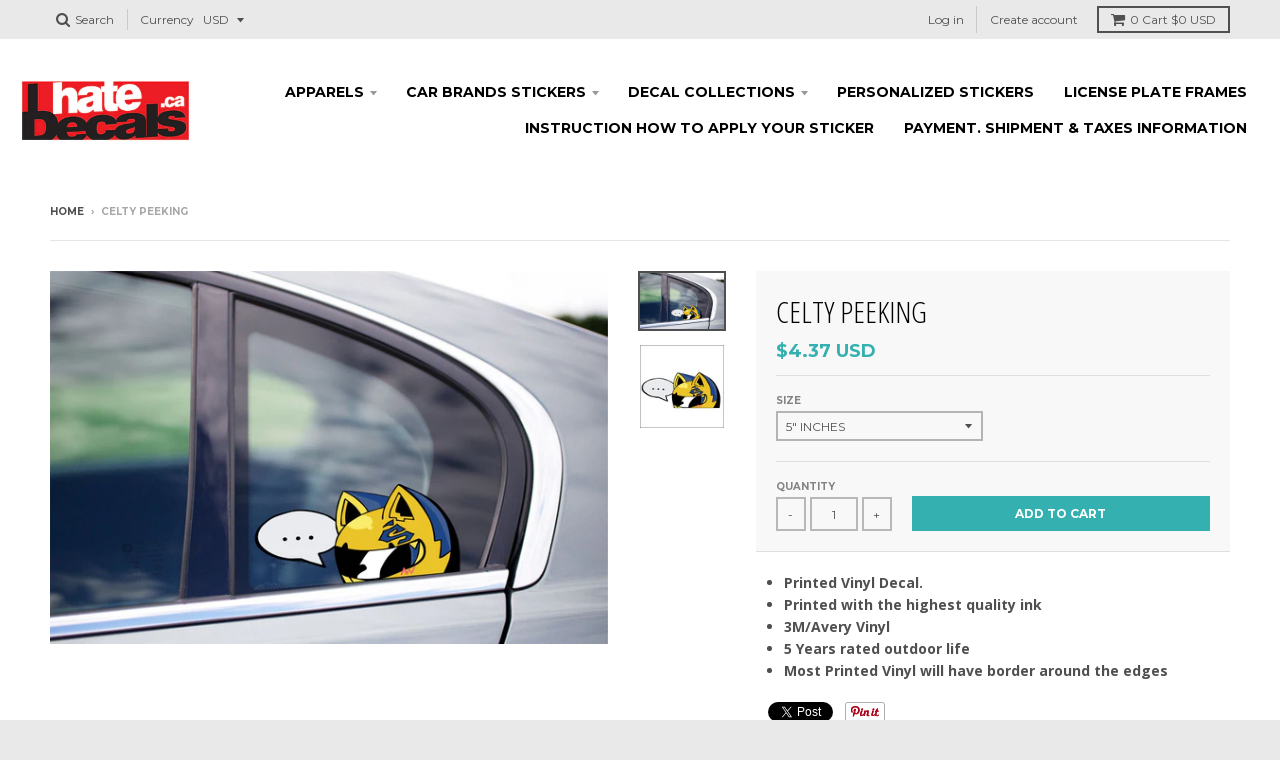

--- FILE ---
content_type: text/html; charset=utf-8
request_url: https://www.ihatedecals.ca/products/celty-peeking
body_size: 27240
content:
<!doctype html>
<!--[if IE 8]><html class="no-js lt-ie9" lang="en"> <![endif]-->
<!--[if IE 9 ]><html class="ie9 no-js"> <![endif]-->
<!--[if (gt IE 9)|!(IE)]><!--> <html class="no-js" lang="en"> <!--<![endif]-->
<head>
  <meta charset="utf-8">
  <meta http-equiv="X-UA-Compatible" content="IE=edge,chrome=1">
  <link rel="canonical" href="https://www.ihatedecals.ca/products/celty-peeking">
  <meta name="viewport" content="width=device-width,initial-scale=1">
  <meta name="theme-color" content="#34b0b0">

  

  <title>
    Celty Peeking &ndash; ihatedecals.ca
  </title>

  
    <meta name="description" content="Printed Vinyl Decal. Printed with the highest quality ink 3M/Avery Vinyl 5 Years rated outdoor life Most Printed Vinyl will have border around the edges">
  

  
<meta property="og:site_name" content="ihatedecals.ca">
<meta property="og:url" content="https://www.ihatedecals.ca/products/celty-peeking">
<meta property="og:title" content="Celty Peeking">
<meta property="og:type" content="product">
<meta property="og:description" content="Printed Vinyl Decal. Printed with the highest quality ink 3M/Avery Vinyl 5 Years rated outdoor life Most Printed Vinyl will have border around the edges"><meta property="og:price:amount" content="4.99">
  <meta property="og:price:currency" content="CAD"><meta property="og:image" content="http://www.ihatedecals.ca/cdn/shop/products/PeekingCelty_1024x1024.jpg?v=1647028318"><meta property="og:image" content="http://www.ihatedecals.ca/cdn/shop/products/PeekingCelty1_1024x1024.jpg?v=1647028318">
<meta property="og:image:secure_url" content="https://www.ihatedecals.ca/cdn/shop/products/PeekingCelty_1024x1024.jpg?v=1647028318"><meta property="og:image:secure_url" content="https://www.ihatedecals.ca/cdn/shop/products/PeekingCelty1_1024x1024.jpg?v=1647028318">

<meta name="twitter:site" content="@">
<meta name="twitter:card" content="summary_large_image">
<meta name="twitter:title" content="Celty Peeking">
<meta name="twitter:description" content="Printed Vinyl Decal. Printed with the highest quality ink 3M/Avery Vinyl 5 Years rated outdoor life Most Printed Vinyl will have border around the edges">


  <script>window.performance && window.performance.mark && window.performance.mark('shopify.content_for_header.start');</script><meta name="google-site-verification" content="iaeywcEnwQkS0L39IpvZehYBtkcbw3A5LsvINjkWf1U">
<meta id="shopify-digital-wallet" name="shopify-digital-wallet" content="/7050743/digital_wallets/dialog">
<meta name="shopify-checkout-api-token" content="33d7e4b444ad62cad05a9eb2e5a83dbb">
<link rel="alternate" type="application/json+oembed" href="https://www.ihatedecals.ca/products/celty-peeking.oembed">
<script async="async" src="/checkouts/internal/preloads.js?locale=en-CA"></script>
<link rel="preconnect" href="https://shop.app" crossorigin="anonymous">
<script async="async" src="https://shop.app/checkouts/internal/preloads.js?locale=en-CA&shop_id=7050743" crossorigin="anonymous"></script>
<script id="apple-pay-shop-capabilities" type="application/json">{"shopId":7050743,"countryCode":"CA","currencyCode":"CAD","merchantCapabilities":["supports3DS"],"merchantId":"gid:\/\/shopify\/Shop\/7050743","merchantName":"ihatedecals.ca","requiredBillingContactFields":["postalAddress","email"],"requiredShippingContactFields":["postalAddress","email"],"shippingType":"shipping","supportedNetworks":["visa","masterCard","amex","discover","interac","jcb"],"total":{"type":"pending","label":"ihatedecals.ca","amount":"1.00"},"shopifyPaymentsEnabled":true,"supportsSubscriptions":true}</script>
<script id="shopify-features" type="application/json">{"accessToken":"33d7e4b444ad62cad05a9eb2e5a83dbb","betas":["rich-media-storefront-analytics"],"domain":"www.ihatedecals.ca","predictiveSearch":true,"shopId":7050743,"locale":"en"}</script>
<script>var Shopify = Shopify || {};
Shopify.shop = "ihatedecals.myshopify.com";
Shopify.locale = "en";
Shopify.currency = {"active":"CAD","rate":"1.0"};
Shopify.country = "CA";
Shopify.theme = {"name":"Asad-District","id":44159926370,"schema_name":"District","schema_version":"2.6.1","theme_store_id":null,"role":"main"};
Shopify.theme.handle = "null";
Shopify.theme.style = {"id":null,"handle":null};
Shopify.cdnHost = "www.ihatedecals.ca/cdn";
Shopify.routes = Shopify.routes || {};
Shopify.routes.root = "/";</script>
<script type="module">!function(o){(o.Shopify=o.Shopify||{}).modules=!0}(window);</script>
<script>!function(o){function n(){var o=[];function n(){o.push(Array.prototype.slice.apply(arguments))}return n.q=o,n}var t=o.Shopify=o.Shopify||{};t.loadFeatures=n(),t.autoloadFeatures=n()}(window);</script>
<script>
  window.ShopifyPay = window.ShopifyPay || {};
  window.ShopifyPay.apiHost = "shop.app\/pay";
  window.ShopifyPay.redirectState = null;
</script>
<script id="shop-js-analytics" type="application/json">{"pageType":"product"}</script>
<script defer="defer" async type="module" src="//www.ihatedecals.ca/cdn/shopifycloud/shop-js/modules/v2/client.init-shop-cart-sync_BT-GjEfc.en.esm.js"></script>
<script defer="defer" async type="module" src="//www.ihatedecals.ca/cdn/shopifycloud/shop-js/modules/v2/chunk.common_D58fp_Oc.esm.js"></script>
<script defer="defer" async type="module" src="//www.ihatedecals.ca/cdn/shopifycloud/shop-js/modules/v2/chunk.modal_xMitdFEc.esm.js"></script>
<script type="module">
  await import("//www.ihatedecals.ca/cdn/shopifycloud/shop-js/modules/v2/client.init-shop-cart-sync_BT-GjEfc.en.esm.js");
await import("//www.ihatedecals.ca/cdn/shopifycloud/shop-js/modules/v2/chunk.common_D58fp_Oc.esm.js");
await import("//www.ihatedecals.ca/cdn/shopifycloud/shop-js/modules/v2/chunk.modal_xMitdFEc.esm.js");

  window.Shopify.SignInWithShop?.initShopCartSync?.({"fedCMEnabled":true,"windoidEnabled":true});

</script>
<script>
  window.Shopify = window.Shopify || {};
  if (!window.Shopify.featureAssets) window.Shopify.featureAssets = {};
  window.Shopify.featureAssets['shop-js'] = {"shop-cart-sync":["modules/v2/client.shop-cart-sync_DZOKe7Ll.en.esm.js","modules/v2/chunk.common_D58fp_Oc.esm.js","modules/v2/chunk.modal_xMitdFEc.esm.js"],"init-fed-cm":["modules/v2/client.init-fed-cm_B6oLuCjv.en.esm.js","modules/v2/chunk.common_D58fp_Oc.esm.js","modules/v2/chunk.modal_xMitdFEc.esm.js"],"shop-cash-offers":["modules/v2/client.shop-cash-offers_D2sdYoxE.en.esm.js","modules/v2/chunk.common_D58fp_Oc.esm.js","modules/v2/chunk.modal_xMitdFEc.esm.js"],"shop-login-button":["modules/v2/client.shop-login-button_QeVjl5Y3.en.esm.js","modules/v2/chunk.common_D58fp_Oc.esm.js","modules/v2/chunk.modal_xMitdFEc.esm.js"],"pay-button":["modules/v2/client.pay-button_DXTOsIq6.en.esm.js","modules/v2/chunk.common_D58fp_Oc.esm.js","modules/v2/chunk.modal_xMitdFEc.esm.js"],"shop-button":["modules/v2/client.shop-button_DQZHx9pm.en.esm.js","modules/v2/chunk.common_D58fp_Oc.esm.js","modules/v2/chunk.modal_xMitdFEc.esm.js"],"avatar":["modules/v2/client.avatar_BTnouDA3.en.esm.js"],"init-windoid":["modules/v2/client.init-windoid_CR1B-cfM.en.esm.js","modules/v2/chunk.common_D58fp_Oc.esm.js","modules/v2/chunk.modal_xMitdFEc.esm.js"],"init-shop-for-new-customer-accounts":["modules/v2/client.init-shop-for-new-customer-accounts_C_vY_xzh.en.esm.js","modules/v2/client.shop-login-button_QeVjl5Y3.en.esm.js","modules/v2/chunk.common_D58fp_Oc.esm.js","modules/v2/chunk.modal_xMitdFEc.esm.js"],"init-shop-email-lookup-coordinator":["modules/v2/client.init-shop-email-lookup-coordinator_BI7n9ZSv.en.esm.js","modules/v2/chunk.common_D58fp_Oc.esm.js","modules/v2/chunk.modal_xMitdFEc.esm.js"],"init-shop-cart-sync":["modules/v2/client.init-shop-cart-sync_BT-GjEfc.en.esm.js","modules/v2/chunk.common_D58fp_Oc.esm.js","modules/v2/chunk.modal_xMitdFEc.esm.js"],"shop-toast-manager":["modules/v2/client.shop-toast-manager_DiYdP3xc.en.esm.js","modules/v2/chunk.common_D58fp_Oc.esm.js","modules/v2/chunk.modal_xMitdFEc.esm.js"],"init-customer-accounts":["modules/v2/client.init-customer-accounts_D9ZNqS-Q.en.esm.js","modules/v2/client.shop-login-button_QeVjl5Y3.en.esm.js","modules/v2/chunk.common_D58fp_Oc.esm.js","modules/v2/chunk.modal_xMitdFEc.esm.js"],"init-customer-accounts-sign-up":["modules/v2/client.init-customer-accounts-sign-up_iGw4briv.en.esm.js","modules/v2/client.shop-login-button_QeVjl5Y3.en.esm.js","modules/v2/chunk.common_D58fp_Oc.esm.js","modules/v2/chunk.modal_xMitdFEc.esm.js"],"shop-follow-button":["modules/v2/client.shop-follow-button_CqMgW2wH.en.esm.js","modules/v2/chunk.common_D58fp_Oc.esm.js","modules/v2/chunk.modal_xMitdFEc.esm.js"],"checkout-modal":["modules/v2/client.checkout-modal_xHeaAweL.en.esm.js","modules/v2/chunk.common_D58fp_Oc.esm.js","modules/v2/chunk.modal_xMitdFEc.esm.js"],"shop-login":["modules/v2/client.shop-login_D91U-Q7h.en.esm.js","modules/v2/chunk.common_D58fp_Oc.esm.js","modules/v2/chunk.modal_xMitdFEc.esm.js"],"lead-capture":["modules/v2/client.lead-capture_BJmE1dJe.en.esm.js","modules/v2/chunk.common_D58fp_Oc.esm.js","modules/v2/chunk.modal_xMitdFEc.esm.js"],"payment-terms":["modules/v2/client.payment-terms_Ci9AEqFq.en.esm.js","modules/v2/chunk.common_D58fp_Oc.esm.js","modules/v2/chunk.modal_xMitdFEc.esm.js"]};
</script>
<script>(function() {
  var isLoaded = false;
  function asyncLoad() {
    if (isLoaded) return;
    isLoaded = true;
    var urls = ["\/\/shopify.privy.com\/widget.js?shop=ihatedecals.myshopify.com","https:\/\/instafeed.nfcube.com\/cdn\/705e2cbd6a28a2c0b6ba23e498260d2b.js?shop=ihatedecals.myshopify.com","https:\/\/js.smile.io\/v1\/smile-shopify.js?shop=ihatedecals.myshopify.com","https:\/\/bingshoppingtoolshopifyapp-prod.trafficmanager.net\/uet\/tracking_script?shop=ihatedecals.myshopify.com"];
    for (var i = 0; i < urls.length; i++) {
      var s = document.createElement('script');
      s.type = 'text/javascript';
      s.async = true;
      s.src = urls[i];
      var x = document.getElementsByTagName('script')[0];
      x.parentNode.insertBefore(s, x);
    }
  };
  if(window.attachEvent) {
    window.attachEvent('onload', asyncLoad);
  } else {
    window.addEventListener('load', asyncLoad, false);
  }
})();</script>
<script id="__st">var __st={"a":7050743,"offset":-21600,"reqid":"cc35e6fa-0ae9-4683-93a3-2bf8800922b0-1769520618","pageurl":"www.ihatedecals.ca\/products\/celty-peeking","u":"bc907b363eff","p":"product","rtyp":"product","rid":7610370359549};</script>
<script>window.ShopifyPaypalV4VisibilityTracking = true;</script>
<script id="captcha-bootstrap">!function(){'use strict';const t='contact',e='account',n='new_comment',o=[[t,t],['blogs',n],['comments',n],[t,'customer']],c=[[e,'customer_login'],[e,'guest_login'],[e,'recover_customer_password'],[e,'create_customer']],r=t=>t.map((([t,e])=>`form[action*='/${t}']:not([data-nocaptcha='true']) input[name='form_type'][value='${e}']`)).join(','),a=t=>()=>t?[...document.querySelectorAll(t)].map((t=>t.form)):[];function s(){const t=[...o],e=r(t);return a(e)}const i='password',u='form_key',d=['recaptcha-v3-token','g-recaptcha-response','h-captcha-response',i],f=()=>{try{return window.sessionStorage}catch{return}},m='__shopify_v',_=t=>t.elements[u];function p(t,e,n=!1){try{const o=window.sessionStorage,c=JSON.parse(o.getItem(e)),{data:r}=function(t){const{data:e,action:n}=t;return t[m]||n?{data:e,action:n}:{data:t,action:n}}(c);for(const[e,n]of Object.entries(r))t.elements[e]&&(t.elements[e].value=n);n&&o.removeItem(e)}catch(o){console.error('form repopulation failed',{error:o})}}const l='form_type',E='cptcha';function T(t){t.dataset[E]=!0}const w=window,h=w.document,L='Shopify',v='ce_forms',y='captcha';let A=!1;((t,e)=>{const n=(g='f06e6c50-85a8-45c8-87d0-21a2b65856fe',I='https://cdn.shopify.com/shopifycloud/storefront-forms-hcaptcha/ce_storefront_forms_captcha_hcaptcha.v1.5.2.iife.js',D={infoText:'Protected by hCaptcha',privacyText:'Privacy',termsText:'Terms'},(t,e,n)=>{const o=w[L][v],c=o.bindForm;if(c)return c(t,g,e,D).then(n);var r;o.q.push([[t,g,e,D],n]),r=I,A||(h.body.append(Object.assign(h.createElement('script'),{id:'captcha-provider',async:!0,src:r})),A=!0)});var g,I,D;w[L]=w[L]||{},w[L][v]=w[L][v]||{},w[L][v].q=[],w[L][y]=w[L][y]||{},w[L][y].protect=function(t,e){n(t,void 0,e),T(t)},Object.freeze(w[L][y]),function(t,e,n,w,h,L){const[v,y,A,g]=function(t,e,n){const i=e?o:[],u=t?c:[],d=[...i,...u],f=r(d),m=r(i),_=r(d.filter((([t,e])=>n.includes(e))));return[a(f),a(m),a(_),s()]}(w,h,L),I=t=>{const e=t.target;return e instanceof HTMLFormElement?e:e&&e.form},D=t=>v().includes(t);t.addEventListener('submit',(t=>{const e=I(t);if(!e)return;const n=D(e)&&!e.dataset.hcaptchaBound&&!e.dataset.recaptchaBound,o=_(e),c=g().includes(e)&&(!o||!o.value);(n||c)&&t.preventDefault(),c&&!n&&(function(t){try{if(!f())return;!function(t){const e=f();if(!e)return;const n=_(t);if(!n)return;const o=n.value;o&&e.removeItem(o)}(t);const e=Array.from(Array(32),(()=>Math.random().toString(36)[2])).join('');!function(t,e){_(t)||t.append(Object.assign(document.createElement('input'),{type:'hidden',name:u})),t.elements[u].value=e}(t,e),function(t,e){const n=f();if(!n)return;const o=[...t.querySelectorAll(`input[type='${i}']`)].map((({name:t})=>t)),c=[...d,...o],r={};for(const[a,s]of new FormData(t).entries())c.includes(a)||(r[a]=s);n.setItem(e,JSON.stringify({[m]:1,action:t.action,data:r}))}(t,e)}catch(e){console.error('failed to persist form',e)}}(e),e.submit())}));const S=(t,e)=>{t&&!t.dataset[E]&&(n(t,e.some((e=>e===t))),T(t))};for(const o of['focusin','change'])t.addEventListener(o,(t=>{const e=I(t);D(e)&&S(e,y())}));const B=e.get('form_key'),M=e.get(l),P=B&&M;t.addEventListener('DOMContentLoaded',(()=>{const t=y();if(P)for(const e of t)e.elements[l].value===M&&p(e,B);[...new Set([...A(),...v().filter((t=>'true'===t.dataset.shopifyCaptcha))])].forEach((e=>S(e,t)))}))}(h,new URLSearchParams(w.location.search),n,t,e,['guest_login'])})(!0,!0)}();</script>
<script integrity="sha256-4kQ18oKyAcykRKYeNunJcIwy7WH5gtpwJnB7kiuLZ1E=" data-source-attribution="shopify.loadfeatures" defer="defer" src="//www.ihatedecals.ca/cdn/shopifycloud/storefront/assets/storefront/load_feature-a0a9edcb.js" crossorigin="anonymous"></script>
<script crossorigin="anonymous" defer="defer" src="//www.ihatedecals.ca/cdn/shopifycloud/storefront/assets/shopify_pay/storefront-65b4c6d7.js?v=20250812"></script>
<script data-source-attribution="shopify.dynamic_checkout.dynamic.init">var Shopify=Shopify||{};Shopify.PaymentButton=Shopify.PaymentButton||{isStorefrontPortableWallets:!0,init:function(){window.Shopify.PaymentButton.init=function(){};var t=document.createElement("script");t.src="https://www.ihatedecals.ca/cdn/shopifycloud/portable-wallets/latest/portable-wallets.en.js",t.type="module",document.head.appendChild(t)}};
</script>
<script data-source-attribution="shopify.dynamic_checkout.buyer_consent">
  function portableWalletsHideBuyerConsent(e){var t=document.getElementById("shopify-buyer-consent"),n=document.getElementById("shopify-subscription-policy-button");t&&n&&(t.classList.add("hidden"),t.setAttribute("aria-hidden","true"),n.removeEventListener("click",e))}function portableWalletsShowBuyerConsent(e){var t=document.getElementById("shopify-buyer-consent"),n=document.getElementById("shopify-subscription-policy-button");t&&n&&(t.classList.remove("hidden"),t.removeAttribute("aria-hidden"),n.addEventListener("click",e))}window.Shopify?.PaymentButton&&(window.Shopify.PaymentButton.hideBuyerConsent=portableWalletsHideBuyerConsent,window.Shopify.PaymentButton.showBuyerConsent=portableWalletsShowBuyerConsent);
</script>
<script data-source-attribution="shopify.dynamic_checkout.cart.bootstrap">document.addEventListener("DOMContentLoaded",(function(){function t(){return document.querySelector("shopify-accelerated-checkout-cart, shopify-accelerated-checkout")}if(t())Shopify.PaymentButton.init();else{new MutationObserver((function(e,n){t()&&(Shopify.PaymentButton.init(),n.disconnect())})).observe(document.body,{childList:!0,subtree:!0})}}));
</script>
<script id='scb4127' type='text/javascript' async='' src='https://www.ihatedecals.ca/cdn/shopifycloud/privacy-banner/storefront-banner.js'></script><link id="shopify-accelerated-checkout-styles" rel="stylesheet" media="screen" href="https://www.ihatedecals.ca/cdn/shopifycloud/portable-wallets/latest/accelerated-checkout-backwards-compat.css" crossorigin="anonymous">
<style id="shopify-accelerated-checkout-cart">
        #shopify-buyer-consent {
  margin-top: 1em;
  display: inline-block;
  width: 100%;
}

#shopify-buyer-consent.hidden {
  display: none;
}

#shopify-subscription-policy-button {
  background: none;
  border: none;
  padding: 0;
  text-decoration: underline;
  font-size: inherit;
  cursor: pointer;
}

#shopify-subscription-policy-button::before {
  box-shadow: none;
}

      </style>

<script>window.performance && window.performance.mark && window.performance.mark('shopify.content_for_header.end');</script>

  
  
  

  
  
  
  
  
    <link href="//fonts.googleapis.com/css?family=Open+Sans+Condensed:300,300italic|Open+Sans:400,400italic,700,700italic|Montserrat:400,700|" rel="stylesheet" type="text/css" media="all" />
  


  <link href="//www.ihatedecals.ca/cdn/shop/t/20/assets/theme.scss.css?v=27033718542858837351674755290" rel="stylesheet" type="text/css" media="all" />

  

  <!-- /snippets/oldIE-js.liquid -->


<!--[if lt IE 9]>

<script src="//cdnjs.cloudflare.com/ajax/libs/html5shiv/3.7.2/html5shiv.min.js" type="text/javascript"></script>
<script src="//www.ihatedecals.ca/cdn/shop/t/20/assets/respond.min.js?v=52248677837542619231549251066" type="text/javascript"></script>
<link href="//www.ihatedecals.ca/cdn/shop/t/20/assets/respond-proxy.html" id="respond-proxy" rel="respond-proxy" />
<link href="//www.ihatedecals.ca/search?q=fe1546fb153e01496115491c1b823986" id="respond-redirect" rel="respond-redirect" />
<script src="//www.ihatedecals.ca/search?q=fe1546fb153e01496115491c1b823986" type="text/javascript"></script>
<![endif]-->

  <script>
    window.StyleHatch = window.StyleHatch || {};
    StyleHatch.currencyFormat = "${{amount}}";
    StyleHatch.Strings = {
      instagramAddToken: "Add your Instagram access token.",
      instagramInvalidToken: "The Instagram access token is invalid. Check to make sure you added the complete token.",
      instagramRateLimitToken: "Your store is currently over Instagram\u0026#39;s rate limit. Contact Style Hatch support for details.",
      addToCart: "Add to Cart",
      soldOut: "Sold Out",
      addressError: "Error looking up that address",
      addressNoResults: "No results for that address",
      addressQueryLimit: "You have exceeded the Google API usage limit. Consider upgrading to a \u003ca href=\"https:\/\/developers.google.com\/maps\/premium\/usage-limits\"\u003ePremium Plan\u003c\/a\u003e.",
      authError: "There was a problem authenticating your Google Maps account."
    }
    StyleHatch.ajaxCartEnable = true;
    // Post defer
    window.addEventListener('DOMContentLoaded', function() {
      (function( $ ) {
      

      
      
      })(jq223);
    });
    document.documentElement.className = document.documentElement.className.replace('no-js', 'js');
  </script>

  <script type="text/javascript">
    window.lazySizesConfig = window.lazySizesConfig || {};
    window.lazySizesConfig.expand = 1200;
    window.lazySizesConfig.loadMode = 3;
    window.lazySizesConfig.ricTimeout = 50;
  </script>
  <!--[if (gt IE 9)|!(IE)]><!--><script src="//www.ihatedecals.ca/cdn/shop/t/20/assets/lazysizes.min.js?v=32691578816191578311549251065" async="async"></script><!--<![endif]-->
  <!--[if lte IE 9]><script src="//www.ihatedecals.ca/cdn/shop/t/20/assets/lazysizes.min.js?v=32691578816191578311549251065"></script><![endif]-->
  <!--[if (gt IE 9)|!(IE)]><!--><script src="//www.ihatedecals.ca/cdn/shop/t/20/assets/vendor.js?v=183859201010821466901549251067" defer="defer"></script><!--<![endif]-->
  <!--[if lte IE 9]><script src="//www.ihatedecals.ca/cdn/shop/t/20/assets/vendor.js?v=183859201010821466901549251067"></script><![endif]-->
  
    <script>
StyleHatch.currencyConverter = true;
StyleHatch.shopCurrency = 'CAD';
StyleHatch.defaultCurrency = 'USD';
// Formatting
StyleHatch.currencyConverterFormat = 'money_with_currency_format';
StyleHatch.moneyWithCurrencyFormat = "${{amount}} CAD";
StyleHatch.moneyFormat = "${{amount}}";
</script>
<!--[if (gt IE 9)|!(IE)]><!--><script src="//cdn.shopify.com/s/javascripts/currencies.js" defer="defer"></script><!--<![endif]-->
<!--[if lte IE 9]><script src="//cdn.shopify.com/s/javascripts/currencies.js"></script><![endif]-->
<!--[if (gt IE 9)|!(IE)]><!--><script src="//www.ihatedecals.ca/cdn/shop/t/20/assets/jquery.currencies.min.js?v=152637954936623000011549251065" defer="defer"></script><!--<![endif]-->
<!--[if lte IE 9]><script src="//www.ihatedecals.ca/cdn/shop/t/20/assets/jquery.currencies.min.js?v=152637954936623000011549251065"></script><![endif]-->

  
  <!--[if (gt IE 9)|!(IE)]><!--><script src="//www.ihatedecals.ca/cdn/shop/t/20/assets/theme.min.js?v=171147493798998115921549251067" defer="defer"></script><!--<![endif]-->
  <!--[if lte IE 9]><script src="//www.ihatedecals.ca/cdn/shop/t/20/assets/theme.min.js?v=171147493798998115921549251067"></script><![endif]-->


<link href="//www.ihatedecals.ca/cdn/shop/t/20/assets/v3globomenu.css?v=166834217680728375261549335332" rel="stylesheet" type="text/css" media="all">
<script>
  var MenuApp = {
    shop 	: 'ihatedecals.myshopify.com',
    menu	: "decal-collections",
    themeId	: 735,
    menuClass	: 'globomenu-store-735 globomenu globomenu-main globomenu-horizontal globomenu-transition-shift globomenu-items-align-center globomenu-sub-indicators  globomenu-trigger-hover globomenu-responsive globomenu-responsive-collapse ',
    mobileBtn	: '<a class="globomenu-responsive-toggle-735 globomenu-responsive-toggle globomenu-responsive-toggle-content-align-center"><i class="fa fa-bars"></i>Menu</a>',
    linkLists	: {
      
        'main-menu':{
		  title : "Home",
    	  items : ["/collections/apparels","#","/collections/funny-decals","/collections/make-your-own-personalized-stickers","/collections/license-plate-frames","https://www.ihatedecals.ca/pages/sticker-instructions-application","/pages/f-a-q"],
    	  names : ["Apparels","Car Brands Stickers","Decal Collections","Personalized Stickers","License Plate Frames","Instruction How to apply your Sticker","Payment. Shipment & Taxes Information"]
      	},
      
        'footer':{
		  title : "Footer",
    	  items : ["/search","/pages/about-us","/pages/contact-us","/pages/f-a-q"],
    	  names : ["Search","About Us","Contact Us","F.A.Q"]
      	},
      
        'decal-collections':{
		  title : "Decal Collections",
    	  items : ["/collections/peeping-stickers","/collections/anime-stickers","/collections/automotive-related","/collections/slap-decal","/collections/funny-decals","/collections/random-decals","/collections/skull-decals","/collections/i-love-my","/collections/motorsports","/collections/initial-d","/collections/printed-skulls","/collections/funny-warning-labels","/collections/lancer-evolution-collection-decals","/collections/pre-cut-overlays","/collections/wheel-decals","/collections/automotive-oe-decals","/collections/windshield-banners","/collections/baby-on-board"],
    	  names : ["Peeking Stickers","Anime Stickers","Automotive Related","Slap Vinyl Stickers","Funny Decals","Random Decals","Skull Decals","I Love My","Motorsports","Initial D Decals","Printed Skull Decals","Funny Warning Labels","Lancer Evolution Collection Decals","Over Lay Automotive Tail Light Tint","Wheel Decals","Automotive OE Decals","Windshield Banners","Baby on Board"]
      	},
      
        'windshield-banners':{
		  title : "Windshield Banners",
    	  items : ["/collections/windshield-banners"],
    	  names : ["Windshield Banners"]
      	},
      
        'race-car-number-box-1':{
		  title : "Race Car Number Box",
    	  items : ["/collections/race-car-number-box"],
    	  names : ["Race Car Number Box"]
      	},
      
        'side-graphics':{
		  title : "Side Graphics",
    	  items : [],
    	  names : []
      	},
      
        'license-plate-frame':{
		  title : "License plate frames",
    	  items : ["/collections"],
    	  names : ["License Plate Frames"]
      	},
      
        'tint-overlays':{
		  title : "Tint Overlays",
    	  items : ["/collections/pre-cut-overlays"],
    	  names : ["Pre-cut overlays"]
      	},
      
        'ten-concepts-car-accessories':{
		  title : "Car Accessories",
    	  items : ["/collections/in-store-products","/collections/license-plate-frames"],
    	  names : ["Seat Belt Pads","License Plate Frames"]
      	},
      
        'custom-t-shirts':{
		  title : "Custom T-Shirts",
    	  items : [],
    	  names : []
      	},
      
        'blog':{
		  title : "Blog",
    	  items : [],
    	  names : []
      	},
      
        'calendar-bookings':{
		  title : "Calendar Bookings",
    	  items : ["https://www.ihatedecals.ca/apps/book-an-appointment/appointments/new"],
    	  names : ["Calendar Bookings"]
      	},
      
        'topbar-submenu':{
		  title : "Topbar Submenu",
    	  items : ["https://www.ihatedecals.ca/pages/sticker-instructions-application","/pages/contact-us","/pages/f-a-q","/pages/about-us"],
    	  names : ["Instruction How to apply","Contact Us","F.A.Q","About Us"]
      	},
      
        '48927045-child-aa2165ae4137e275f8e72555649bc7b6-legacy-car-brands-stickers':{
		  title : "Car Brands Stickers",
    	  items : ["/collections/honda","/collections/mitsubishi","/collections/toyota","/collections/mazda","/collections/nissan","/collections/subaru"],
    	  names : ["Honda","Mitsubishi","Toyota","Mazda","Nissan","Subaru"]
      	},
      
        '598250497-child-7ee11ec734407a7730872525d520e2e0-legacy-decal-collections':{
		  title : "Decal Collections",
    	  items : ["/collections/slap-decal","/collections/funny-decals","/collections/random-decals","/collections/printed-decals","/collections/skull-decals","/collections/i-love-my","/collections/motorsports","/collections/initial-d","/collections/automotive-related","/collections/printed-skulls","/collections/funny-warning-labels","/collections/lancer-evolution-collection-decals","/collections/wheel-decals","/collections/automotive-oe-decals","/collections/minions","/collections/baby-on-board","/collections/peeping-stickers"],
    	  names : ["Slap Vinyl Stickers","Funny Decals","Random Decals","Printed Decals","Skull Decals","I love My","Motorsports","Initial D Decals","Automotive Related","Printed Skulls","Funny Warning Labels","Lancer Evolution Collection Decals","Wheel Decals","Automotive OE Decals","Minions","Baby on Board","Peeking Stickers"]
      	},
      
        'apparels':{
		  title : "Apparels",
    	  items : ["/collections/baseball-caps","/collections/t-shirts","/collections/hoodies"],
    	  names : ["Baseball Caps","T-Shirts","Hoodies"]
      	},
      
        '416719503539-child-df85d3ab8da486605756c84079a97aa9-legacy-apparels':{
		  title : "Apparels",
    	  items : ["/collections/baseball-caps","/collections/hoodies","/collections/t-shirts"],
    	  names : ["Baseball Caps","Hoodies","T-Shirts"]
      	},
      
        'customer-account-main-menu':{
		  title : "Customer account main menu",
    	  items : ["/","https://shopify.com/7050743/account/orders?locale=en&region_country=CA"],
    	  names : ["Shop","Orders"]
      	}
      
  	}
  };
</script>
<script id="globo-hidden-menu" type="text/html">
</script>

<script src="//www.ihatedecals.ca/cdn/shop/t/20/assets/v3globomenu.js?v=78392948614393752911549335245" type="text/javascript"></script>
<script>MenuApp.init();</script>

<link href="https://monorail-edge.shopifysvc.com" rel="dns-prefetch">
<script>(function(){if ("sendBeacon" in navigator && "performance" in window) {try {var session_token_from_headers = performance.getEntriesByType('navigation')[0].serverTiming.find(x => x.name == '_s').description;} catch {var session_token_from_headers = undefined;}var session_cookie_matches = document.cookie.match(/_shopify_s=([^;]*)/);var session_token_from_cookie = session_cookie_matches && session_cookie_matches.length === 2 ? session_cookie_matches[1] : "";var session_token = session_token_from_headers || session_token_from_cookie || "";function handle_abandonment_event(e) {var entries = performance.getEntries().filter(function(entry) {return /monorail-edge.shopifysvc.com/.test(entry.name);});if (!window.abandonment_tracked && entries.length === 0) {window.abandonment_tracked = true;var currentMs = Date.now();var navigation_start = performance.timing.navigationStart;var payload = {shop_id: 7050743,url: window.location.href,navigation_start,duration: currentMs - navigation_start,session_token,page_type: "product"};window.navigator.sendBeacon("https://monorail-edge.shopifysvc.com/v1/produce", JSON.stringify({schema_id: "online_store_buyer_site_abandonment/1.1",payload: payload,metadata: {event_created_at_ms: currentMs,event_sent_at_ms: currentMs}}));}}window.addEventListener('pagehide', handle_abandonment_event);}}());</script>
<script id="web-pixels-manager-setup">(function e(e,d,r,n,o){if(void 0===o&&(o={}),!Boolean(null===(a=null===(i=window.Shopify)||void 0===i?void 0:i.analytics)||void 0===a?void 0:a.replayQueue)){var i,a;window.Shopify=window.Shopify||{};var t=window.Shopify;t.analytics=t.analytics||{};var s=t.analytics;s.replayQueue=[],s.publish=function(e,d,r){return s.replayQueue.push([e,d,r]),!0};try{self.performance.mark("wpm:start")}catch(e){}var l=function(){var e={modern:/Edge?\/(1{2}[4-9]|1[2-9]\d|[2-9]\d{2}|\d{4,})\.\d+(\.\d+|)|Firefox\/(1{2}[4-9]|1[2-9]\d|[2-9]\d{2}|\d{4,})\.\d+(\.\d+|)|Chrom(ium|e)\/(9{2}|\d{3,})\.\d+(\.\d+|)|(Maci|X1{2}).+ Version\/(15\.\d+|(1[6-9]|[2-9]\d|\d{3,})\.\d+)([,.]\d+|)( \(\w+\)|)( Mobile\/\w+|) Safari\/|Chrome.+OPR\/(9{2}|\d{3,})\.\d+\.\d+|(CPU[ +]OS|iPhone[ +]OS|CPU[ +]iPhone|CPU IPhone OS|CPU iPad OS)[ +]+(15[._]\d+|(1[6-9]|[2-9]\d|\d{3,})[._]\d+)([._]\d+|)|Android:?[ /-](13[3-9]|1[4-9]\d|[2-9]\d{2}|\d{4,})(\.\d+|)(\.\d+|)|Android.+Firefox\/(13[5-9]|1[4-9]\d|[2-9]\d{2}|\d{4,})\.\d+(\.\d+|)|Android.+Chrom(ium|e)\/(13[3-9]|1[4-9]\d|[2-9]\d{2}|\d{4,})\.\d+(\.\d+|)|SamsungBrowser\/([2-9]\d|\d{3,})\.\d+/,legacy:/Edge?\/(1[6-9]|[2-9]\d|\d{3,})\.\d+(\.\d+|)|Firefox\/(5[4-9]|[6-9]\d|\d{3,})\.\d+(\.\d+|)|Chrom(ium|e)\/(5[1-9]|[6-9]\d|\d{3,})\.\d+(\.\d+|)([\d.]+$|.*Safari\/(?![\d.]+ Edge\/[\d.]+$))|(Maci|X1{2}).+ Version\/(10\.\d+|(1[1-9]|[2-9]\d|\d{3,})\.\d+)([,.]\d+|)( \(\w+\)|)( Mobile\/\w+|) Safari\/|Chrome.+OPR\/(3[89]|[4-9]\d|\d{3,})\.\d+\.\d+|(CPU[ +]OS|iPhone[ +]OS|CPU[ +]iPhone|CPU IPhone OS|CPU iPad OS)[ +]+(10[._]\d+|(1[1-9]|[2-9]\d|\d{3,})[._]\d+)([._]\d+|)|Android:?[ /-](13[3-9]|1[4-9]\d|[2-9]\d{2}|\d{4,})(\.\d+|)(\.\d+|)|Mobile Safari.+OPR\/([89]\d|\d{3,})\.\d+\.\d+|Android.+Firefox\/(13[5-9]|1[4-9]\d|[2-9]\d{2}|\d{4,})\.\d+(\.\d+|)|Android.+Chrom(ium|e)\/(13[3-9]|1[4-9]\d|[2-9]\d{2}|\d{4,})\.\d+(\.\d+|)|Android.+(UC? ?Browser|UCWEB|U3)[ /]?(15\.([5-9]|\d{2,})|(1[6-9]|[2-9]\d|\d{3,})\.\d+)\.\d+|SamsungBrowser\/(5\.\d+|([6-9]|\d{2,})\.\d+)|Android.+MQ{2}Browser\/(14(\.(9|\d{2,})|)|(1[5-9]|[2-9]\d|\d{3,})(\.\d+|))(\.\d+|)|K[Aa][Ii]OS\/(3\.\d+|([4-9]|\d{2,})\.\d+)(\.\d+|)/},d=e.modern,r=e.legacy,n=navigator.userAgent;return n.match(d)?"modern":n.match(r)?"legacy":"unknown"}(),u="modern"===l?"modern":"legacy",c=(null!=n?n:{modern:"",legacy:""})[u],f=function(e){return[e.baseUrl,"/wpm","/b",e.hashVersion,"modern"===e.buildTarget?"m":"l",".js"].join("")}({baseUrl:d,hashVersion:r,buildTarget:u}),m=function(e){var d=e.version,r=e.bundleTarget,n=e.surface,o=e.pageUrl,i=e.monorailEndpoint;return{emit:function(e){var a=e.status,t=e.errorMsg,s=(new Date).getTime(),l=JSON.stringify({metadata:{event_sent_at_ms:s},events:[{schema_id:"web_pixels_manager_load/3.1",payload:{version:d,bundle_target:r,page_url:o,status:a,surface:n,error_msg:t},metadata:{event_created_at_ms:s}}]});if(!i)return console&&console.warn&&console.warn("[Web Pixels Manager] No Monorail endpoint provided, skipping logging."),!1;try{return self.navigator.sendBeacon.bind(self.navigator)(i,l)}catch(e){}var u=new XMLHttpRequest;try{return u.open("POST",i,!0),u.setRequestHeader("Content-Type","text/plain"),u.send(l),!0}catch(e){return console&&console.warn&&console.warn("[Web Pixels Manager] Got an unhandled error while logging to Monorail."),!1}}}}({version:r,bundleTarget:l,surface:e.surface,pageUrl:self.location.href,monorailEndpoint:e.monorailEndpoint});try{o.browserTarget=l,function(e){var d=e.src,r=e.async,n=void 0===r||r,o=e.onload,i=e.onerror,a=e.sri,t=e.scriptDataAttributes,s=void 0===t?{}:t,l=document.createElement("script"),u=document.querySelector("head"),c=document.querySelector("body");if(l.async=n,l.src=d,a&&(l.integrity=a,l.crossOrigin="anonymous"),s)for(var f in s)if(Object.prototype.hasOwnProperty.call(s,f))try{l.dataset[f]=s[f]}catch(e){}if(o&&l.addEventListener("load",o),i&&l.addEventListener("error",i),u)u.appendChild(l);else{if(!c)throw new Error("Did not find a head or body element to append the script");c.appendChild(l)}}({src:f,async:!0,onload:function(){if(!function(){var e,d;return Boolean(null===(d=null===(e=window.Shopify)||void 0===e?void 0:e.analytics)||void 0===d?void 0:d.initialized)}()){var d=window.webPixelsManager.init(e)||void 0;if(d){var r=window.Shopify.analytics;r.replayQueue.forEach((function(e){var r=e[0],n=e[1],o=e[2];d.publishCustomEvent(r,n,o)})),r.replayQueue=[],r.publish=d.publishCustomEvent,r.visitor=d.visitor,r.initialized=!0}}},onerror:function(){return m.emit({status:"failed",errorMsg:"".concat(f," has failed to load")})},sri:function(e){var d=/^sha384-[A-Za-z0-9+/=]+$/;return"string"==typeof e&&d.test(e)}(c)?c:"",scriptDataAttributes:o}),m.emit({status:"loading"})}catch(e){m.emit({status:"failed",errorMsg:(null==e?void 0:e.message)||"Unknown error"})}}})({shopId: 7050743,storefrontBaseUrl: "https://www.ihatedecals.ca",extensionsBaseUrl: "https://extensions.shopifycdn.com/cdn/shopifycloud/web-pixels-manager",monorailEndpoint: "https://monorail-edge.shopifysvc.com/unstable/produce_batch",surface: "storefront-renderer",enabledBetaFlags: ["2dca8a86"],webPixelsConfigList: [{"id":"1611464957","configuration":"{\"ti\":\"25074861\",\"endpoint\":\"https:\/\/bat.bing.com\/action\/0\"}","eventPayloadVersion":"v1","runtimeContext":"STRICT","scriptVersion":"5ee93563fe31b11d2d65e2f09a5229dc","type":"APP","apiClientId":2997493,"privacyPurposes":["ANALYTICS","MARKETING","SALE_OF_DATA"],"dataSharingAdjustments":{"protectedCustomerApprovalScopes":["read_customer_personal_data"]}},{"id":"448233725","configuration":"{\"config\":\"{\\\"pixel_id\\\":\\\"AW-642812967\\\",\\\"target_country\\\":\\\"CA\\\",\\\"gtag_events\\\":[{\\\"type\\\":\\\"search\\\",\\\"action_label\\\":\\\"AW-642812967\\\/QIvuCJyA_c4BEKeYwrIC\\\"},{\\\"type\\\":\\\"begin_checkout\\\",\\\"action_label\\\":\\\"AW-642812967\\\/wk4KCJmA_c4BEKeYwrIC\\\"},{\\\"type\\\":\\\"view_item\\\",\\\"action_label\\\":[\\\"AW-642812967\\\/B5-nCJOA_c4BEKeYwrIC\\\",\\\"MC-3GHR757G9F\\\"]},{\\\"type\\\":\\\"purchase\\\",\\\"action_label\\\":[\\\"AW-642812967\\\/n7J2CJCA_c4BEKeYwrIC\\\",\\\"MC-3GHR757G9F\\\"]},{\\\"type\\\":\\\"page_view\\\",\\\"action_label\\\":[\\\"AW-642812967\\\/pi1SCI2A_c4BEKeYwrIC\\\",\\\"MC-3GHR757G9F\\\"]},{\\\"type\\\":\\\"add_payment_info\\\",\\\"action_label\\\":\\\"AW-642812967\\\/xplGCJ-A_c4BEKeYwrIC\\\"},{\\\"type\\\":\\\"add_to_cart\\\",\\\"action_label\\\":\\\"AW-642812967\\\/1fyNCJaA_c4BEKeYwrIC\\\"}],\\\"enable_monitoring_mode\\\":false}\"}","eventPayloadVersion":"v1","runtimeContext":"OPEN","scriptVersion":"b2a88bafab3e21179ed38636efcd8a93","type":"APP","apiClientId":1780363,"privacyPurposes":[],"dataSharingAdjustments":{"protectedCustomerApprovalScopes":["read_customer_address","read_customer_email","read_customer_name","read_customer_personal_data","read_customer_phone"]}},{"id":"shopify-app-pixel","configuration":"{}","eventPayloadVersion":"v1","runtimeContext":"STRICT","scriptVersion":"0450","apiClientId":"shopify-pixel","type":"APP","privacyPurposes":["ANALYTICS","MARKETING"]},{"id":"shopify-custom-pixel","eventPayloadVersion":"v1","runtimeContext":"LAX","scriptVersion":"0450","apiClientId":"shopify-pixel","type":"CUSTOM","privacyPurposes":["ANALYTICS","MARKETING"]}],isMerchantRequest: false,initData: {"shop":{"name":"ihatedecals.ca","paymentSettings":{"currencyCode":"CAD"},"myshopifyDomain":"ihatedecals.myshopify.com","countryCode":"CA","storefrontUrl":"https:\/\/www.ihatedecals.ca"},"customer":null,"cart":null,"checkout":null,"productVariants":[{"price":{"amount":5.99,"currencyCode":"CAD"},"product":{"title":"Celty Peeking","vendor":"ihatedecals","id":"7610370359549","untranslatedTitle":"Celty Peeking","url":"\/products\/celty-peeking","type":"Decals"},"id":"42588226814205","image":{"src":"\/\/www.ihatedecals.ca\/cdn\/shop\/products\/PeekingCelty.jpg?v=1647028318"},"sku":null,"title":"5\" Inches","untranslatedTitle":"5\" Inches"},{"price":{"amount":7.99,"currencyCode":"CAD"},"product":{"title":"Celty Peeking","vendor":"ihatedecals","id":"7610370359549","untranslatedTitle":"Celty Peeking","url":"\/products\/celty-peeking","type":"Decals"},"id":"42588226846973","image":{"src":"\/\/www.ihatedecals.ca\/cdn\/shop\/products\/PeekingCelty.jpg?v=1647028318"},"sku":null,"title":"6\" Inches","untranslatedTitle":"6\" Inches"},{"price":{"amount":11.99,"currencyCode":"CAD"},"product":{"title":"Celty Peeking","vendor":"ihatedecals","id":"7610370359549","untranslatedTitle":"Celty Peeking","url":"\/products\/celty-peeking","type":"Decals"},"id":"42588226879741","image":{"src":"\/\/www.ihatedecals.ca\/cdn\/shop\/products\/PeekingCelty.jpg?v=1647028318"},"sku":null,"title":"8\" Inches","untranslatedTitle":"8\" Inches"},{"price":{"amount":4.99,"currencyCode":"CAD"},"product":{"title":"Celty Peeking","vendor":"ihatedecals","id":"7610370359549","untranslatedTitle":"Celty Peeking","url":"\/products\/celty-peeking","type":"Decals"},"id":"42588226912509","image":{"src":"\/\/www.ihatedecals.ca\/cdn\/shop\/products\/PeekingCelty.jpg?v=1647028318"},"sku":null,"title":"4\" Inches","untranslatedTitle":"4\" Inches"}],"purchasingCompany":null},},"https://www.ihatedecals.ca/cdn","fcfee988w5aeb613cpc8e4bc33m6693e112",{"modern":"","legacy":""},{"shopId":"7050743","storefrontBaseUrl":"https:\/\/www.ihatedecals.ca","extensionBaseUrl":"https:\/\/extensions.shopifycdn.com\/cdn\/shopifycloud\/web-pixels-manager","surface":"storefront-renderer","enabledBetaFlags":"[\"2dca8a86\"]","isMerchantRequest":"false","hashVersion":"fcfee988w5aeb613cpc8e4bc33m6693e112","publish":"custom","events":"[[\"page_viewed\",{}],[\"product_viewed\",{\"productVariant\":{\"price\":{\"amount\":5.99,\"currencyCode\":\"CAD\"},\"product\":{\"title\":\"Celty Peeking\",\"vendor\":\"ihatedecals\",\"id\":\"7610370359549\",\"untranslatedTitle\":\"Celty Peeking\",\"url\":\"\/products\/celty-peeking\",\"type\":\"Decals\"},\"id\":\"42588226814205\",\"image\":{\"src\":\"\/\/www.ihatedecals.ca\/cdn\/shop\/products\/PeekingCelty.jpg?v=1647028318\"},\"sku\":null,\"title\":\"5\\\" Inches\",\"untranslatedTitle\":\"5\\\" Inches\"}}]]"});</script><script>
  window.ShopifyAnalytics = window.ShopifyAnalytics || {};
  window.ShopifyAnalytics.meta = window.ShopifyAnalytics.meta || {};
  window.ShopifyAnalytics.meta.currency = 'CAD';
  var meta = {"product":{"id":7610370359549,"gid":"gid:\/\/shopify\/Product\/7610370359549","vendor":"ihatedecals","type":"Decals","handle":"celty-peeking","variants":[{"id":42588226814205,"price":599,"name":"Celty Peeking - 5\" Inches","public_title":"5\" Inches","sku":null},{"id":42588226846973,"price":799,"name":"Celty Peeking - 6\" Inches","public_title":"6\" Inches","sku":null},{"id":42588226879741,"price":1199,"name":"Celty Peeking - 8\" Inches","public_title":"8\" Inches","sku":null},{"id":42588226912509,"price":499,"name":"Celty Peeking - 4\" Inches","public_title":"4\" Inches","sku":null}],"remote":false},"page":{"pageType":"product","resourceType":"product","resourceId":7610370359549,"requestId":"cc35e6fa-0ae9-4683-93a3-2bf8800922b0-1769520618"}};
  for (var attr in meta) {
    window.ShopifyAnalytics.meta[attr] = meta[attr];
  }
</script>
<script class="analytics">
  (function () {
    var customDocumentWrite = function(content) {
      var jquery = null;

      if (window.jQuery) {
        jquery = window.jQuery;
      } else if (window.Checkout && window.Checkout.$) {
        jquery = window.Checkout.$;
      }

      if (jquery) {
        jquery('body').append(content);
      }
    };

    var hasLoggedConversion = function(token) {
      if (token) {
        return document.cookie.indexOf('loggedConversion=' + token) !== -1;
      }
      return false;
    }

    var setCookieIfConversion = function(token) {
      if (token) {
        var twoMonthsFromNow = new Date(Date.now());
        twoMonthsFromNow.setMonth(twoMonthsFromNow.getMonth() + 2);

        document.cookie = 'loggedConversion=' + token + '; expires=' + twoMonthsFromNow;
      }
    }

    var trekkie = window.ShopifyAnalytics.lib = window.trekkie = window.trekkie || [];
    if (trekkie.integrations) {
      return;
    }
    trekkie.methods = [
      'identify',
      'page',
      'ready',
      'track',
      'trackForm',
      'trackLink'
    ];
    trekkie.factory = function(method) {
      return function() {
        var args = Array.prototype.slice.call(arguments);
        args.unshift(method);
        trekkie.push(args);
        return trekkie;
      };
    };
    for (var i = 0; i < trekkie.methods.length; i++) {
      var key = trekkie.methods[i];
      trekkie[key] = trekkie.factory(key);
    }
    trekkie.load = function(config) {
      trekkie.config = config || {};
      trekkie.config.initialDocumentCookie = document.cookie;
      var first = document.getElementsByTagName('script')[0];
      var script = document.createElement('script');
      script.type = 'text/javascript';
      script.onerror = function(e) {
        var scriptFallback = document.createElement('script');
        scriptFallback.type = 'text/javascript';
        scriptFallback.onerror = function(error) {
                var Monorail = {
      produce: function produce(monorailDomain, schemaId, payload) {
        var currentMs = new Date().getTime();
        var event = {
          schema_id: schemaId,
          payload: payload,
          metadata: {
            event_created_at_ms: currentMs,
            event_sent_at_ms: currentMs
          }
        };
        return Monorail.sendRequest("https://" + monorailDomain + "/v1/produce", JSON.stringify(event));
      },
      sendRequest: function sendRequest(endpointUrl, payload) {
        // Try the sendBeacon API
        if (window && window.navigator && typeof window.navigator.sendBeacon === 'function' && typeof window.Blob === 'function' && !Monorail.isIos12()) {
          var blobData = new window.Blob([payload], {
            type: 'text/plain'
          });

          if (window.navigator.sendBeacon(endpointUrl, blobData)) {
            return true;
          } // sendBeacon was not successful

        } // XHR beacon

        var xhr = new XMLHttpRequest();

        try {
          xhr.open('POST', endpointUrl);
          xhr.setRequestHeader('Content-Type', 'text/plain');
          xhr.send(payload);
        } catch (e) {
          console.log(e);
        }

        return false;
      },
      isIos12: function isIos12() {
        return window.navigator.userAgent.lastIndexOf('iPhone; CPU iPhone OS 12_') !== -1 || window.navigator.userAgent.lastIndexOf('iPad; CPU OS 12_') !== -1;
      }
    };
    Monorail.produce('monorail-edge.shopifysvc.com',
      'trekkie_storefront_load_errors/1.1',
      {shop_id: 7050743,
      theme_id: 44159926370,
      app_name: "storefront",
      context_url: window.location.href,
      source_url: "//www.ihatedecals.ca/cdn/s/trekkie.storefront.a804e9514e4efded663580eddd6991fcc12b5451.min.js"});

        };
        scriptFallback.async = true;
        scriptFallback.src = '//www.ihatedecals.ca/cdn/s/trekkie.storefront.a804e9514e4efded663580eddd6991fcc12b5451.min.js';
        first.parentNode.insertBefore(scriptFallback, first);
      };
      script.async = true;
      script.src = '//www.ihatedecals.ca/cdn/s/trekkie.storefront.a804e9514e4efded663580eddd6991fcc12b5451.min.js';
      first.parentNode.insertBefore(script, first);
    };
    trekkie.load(
      {"Trekkie":{"appName":"storefront","development":false,"defaultAttributes":{"shopId":7050743,"isMerchantRequest":null,"themeId":44159926370,"themeCityHash":"6711737619072472666","contentLanguage":"en","currency":"CAD","eventMetadataId":"31b2dadf-c3d4-4a77-ac40-b9a99a9c6ca4"},"isServerSideCookieWritingEnabled":true,"monorailRegion":"shop_domain","enabledBetaFlags":["65f19447"]},"Session Attribution":{},"S2S":{"facebookCapiEnabled":false,"source":"trekkie-storefront-renderer","apiClientId":580111}}
    );

    var loaded = false;
    trekkie.ready(function() {
      if (loaded) return;
      loaded = true;

      window.ShopifyAnalytics.lib = window.trekkie;

      var originalDocumentWrite = document.write;
      document.write = customDocumentWrite;
      try { window.ShopifyAnalytics.merchantGoogleAnalytics.call(this); } catch(error) {};
      document.write = originalDocumentWrite;

      window.ShopifyAnalytics.lib.page(null,{"pageType":"product","resourceType":"product","resourceId":7610370359549,"requestId":"cc35e6fa-0ae9-4683-93a3-2bf8800922b0-1769520618","shopifyEmitted":true});

      var match = window.location.pathname.match(/checkouts\/(.+)\/(thank_you|post_purchase)/)
      var token = match? match[1]: undefined;
      if (!hasLoggedConversion(token)) {
        setCookieIfConversion(token);
        window.ShopifyAnalytics.lib.track("Viewed Product",{"currency":"CAD","variantId":42588226814205,"productId":7610370359549,"productGid":"gid:\/\/shopify\/Product\/7610370359549","name":"Celty Peeking - 5\" Inches","price":"5.99","sku":null,"brand":"ihatedecals","variant":"5\" Inches","category":"Decals","nonInteraction":true,"remote":false},undefined,undefined,{"shopifyEmitted":true});
      window.ShopifyAnalytics.lib.track("monorail:\/\/trekkie_storefront_viewed_product\/1.1",{"currency":"CAD","variantId":42588226814205,"productId":7610370359549,"productGid":"gid:\/\/shopify\/Product\/7610370359549","name":"Celty Peeking - 5\" Inches","price":"5.99","sku":null,"brand":"ihatedecals","variant":"5\" Inches","category":"Decals","nonInteraction":true,"remote":false,"referer":"https:\/\/www.ihatedecals.ca\/products\/celty-peeking"});
      }
    });


        var eventsListenerScript = document.createElement('script');
        eventsListenerScript.async = true;
        eventsListenerScript.src = "//www.ihatedecals.ca/cdn/shopifycloud/storefront/assets/shop_events_listener-3da45d37.js";
        document.getElementsByTagName('head')[0].appendChild(eventsListenerScript);

})();</script>
<script
  defer
  src="https://www.ihatedecals.ca/cdn/shopifycloud/perf-kit/shopify-perf-kit-3.0.4.min.js"
  data-application="storefront-renderer"
  data-shop-id="7050743"
  data-render-region="gcp-us-east1"
  data-page-type="product"
  data-theme-instance-id="44159926370"
  data-theme-name="District"
  data-theme-version="2.6.1"
  data-monorail-region="shop_domain"
  data-resource-timing-sampling-rate="10"
  data-shs="true"
  data-shs-beacon="true"
  data-shs-export-with-fetch="true"
  data-shs-logs-sample-rate="1"
  data-shs-beacon-endpoint="https://www.ihatedecals.ca/api/collect"
></script>
</head>

<body id="celty-peeking" class="template-product" data-template-directory="" data-template="product" >

  <div id="page">
    <div id="shopify-section-promos" class="shopify-section promos"><div data-section-id="promos" data-section-type="promos-section" data-scroll-lock="false">
  
    
    


    
    

    
    

  
</div>


</div>
    <header class="util">
  <div class="wrapper">

    <div class="search-wrapper">
      <!-- /snippets/search-bar.liquid -->


<form action="/search" method="get" class="input-group search-bar" role="search">
  <div class="icon-wrapper">
    <span class="icon-fallback-text">
      <span class="icon icon-search" aria-hidden="true"></span>
      <span class="fallback-text">Search</span>
    </span>
  </div>
  <div class="input-wrapper">
    <input type="search" name="q" value="" placeholder="Search our store" class="input-group-field" aria-label="Search our store">
  </div>
  <div class="button-wrapper">
    <span class="input-group-btn">
      <button type="button" class="btn icon-fallback-text">
        <span class="icon icon-close" aria-hidden="true"></span>
        <span class="fallback-text">Close menu</span>
      </button>
    </span>
  </div>
</form>
    </div>

    <div class="left-wrapper">
      <ul class="text-links">
        <li class="mobile-menu">
          <a href="#menu" class="toggle-menu menu-link">
            <span class="icon-text">
              <span class="icon icon-menu" aria-hidden="true"></span>
              <span class="text" data-close-text="Close menu">Menu</span>
            </span>
          </a>
        </li>
        <li>
          <a href="#" class="search">
            <span class="icon-text">
              <span class="icon icon-search" aria-hidden="true"></span>
              <span class="text">Search</span>
            </span>
          </a>
        </li>
      </ul>
      
      
        <div class="currency-picker-contain">
  <label>Currency</label>
  <select class="currency-picker" name="currencies">
  
  
  <option value="CAD" selected="selected">CAD</option>
  
    
    <option value="USD">USD</option>
    
  
    
  
    
    <option value="GBP">GBP</option>
    
  
    
    <option value="EUR">EUR</option>
    
  
    
    <option value="JPY">JPY</option>
    
  
  </select>
</div>

      
    </div>

    <div class="right-wrapper">
      
      
        <!-- /snippets/accounts-nav.liquid -->
<ul class="text-links">
  
    <li>
      <a href="/account/login" id="customer_login_link">Log in</a>
    </li>
    <li>
      <a href="/account/register" id="customer_register_link">Create account</a>
    </li>
  
</ul>
      
      
      <a href="/cart" id="CartButton">
        <span class="icon-fallback-text">
          <span class="icon icon-cart" aria-hidden="true"></span>
        </span>
        <span id="CartCount">0</span>
        Cart
        <span id="CartCost" class="money"></span>

      </a>
      
        <!-- /snippets/cart-preview.liquid -->
<div class="cart-preview">
  <div class="cart-preview-title">
    Added to Cart
  </div>
  <div class="product-container">
    <div class="box product">
      <figure>
        <a href="#" class="product-image"></a>
        <figcaption>
          <a href="#" class="product-title"></a>
          <ul class="product-variant options"></ul>
          <span class="product-price price money"></span>
        </figcaption>
      </figure>
    </div>
  </div>
  <div class="cart-preview-total">
    
    <div class="count plural">You have <span class="item-count"></span> items in your cart</div>
    <div class="count singular">You have <span class="item-count">1</span> item in your cart</div>
    <div class="label">Total</div>
    <div class="total-price total"><span class="money"></span></div>
  </div>
  <a href="/cart" class="button solid">Check Out</a>
  <a href="#continue" class="button outline continue-shopping">Continue Shopping</a>
</div>
      
    </div>
  </div>
</header>

    <div id="shopify-section-header" class="shopify-section header"><div data-section-id="header" data-section-type="header-section">
  <div class="site-header-wrapper">
    <header class="site-header  full-width" data-scroll-lock="none" role="banner">

      <div class="wrapper">
        <div class="logo-nav-contain layout-horizontal">
          
          <div class="logo-contain">
            
              <div class="site-logo has-image" itemscope itemtype="http://schema.org/Organization">
            
              
                <a href="/" itemprop="url" class="logo-image">
                  
                  
                  
                  <img src="//www.ihatedecals.ca/cdn/shop/files/ihatedecals_box_623493e7-f2bd-44cb-81c5-06db0fe32fb8_280x.jpg?v=1613512948"
                    srcset="//www.ihatedecals.ca/cdn/shop/files/ihatedecals_box_623493e7-f2bd-44cb-81c5-06db0fe32fb8_280x.jpg?v=1613512948 1x
                            ,//www.ihatedecals.ca/cdn/shop/files/ihatedecals_box_623493e7-f2bd-44cb-81c5-06db0fe32fb8_280x@2x.jpg?v=1613512948 2x"
                    alt="ihatedecals.ca">
                </a>
              
            
              </div>
            
          </div>

          <nav class="nav-bar" role="navigation">
            <ul class="site-nav" role="menubar">
  
  
    <li class="has-dropdown " role="presentation">
      <a href="/collections/apparels" aria-haspopup="true" aria-expanded="false" role="menuitem">Apparels</a>
      
        <ul class="dropdown" aria-hidden="true" role="menu">
          
          
            <li class="" role="presentation">
              <a style="padding-top:4px;padding-bottom:4px" href="/collections/baseball-caps" role="menuitem"  tabindex="-1">Baseball Caps</a>
              
            </li>
          
            <li class="" role="presentation">
              <a style="padding-top:4px;padding-bottom:4px" href="/collections/hoodies" role="menuitem"  tabindex="-1">Hoodies</a>
              
            </li>
          
            <li class="" role="presentation">
              <a style="padding-top:4px;padding-bottom:4px" href="/collections/t-shirts" role="menuitem"  tabindex="-1">T-Shirts</a>
              
            </li>
          
        </ul>
      
    </li>
  
    <li class="has-dropdown " role="presentation">
      <a href="#" aria-haspopup="true" aria-expanded="false" role="menuitem">Car Brands Stickers</a>
      
        <ul class="dropdown" aria-hidden="true" role="menu">
          
          
            <li class="" role="presentation">
              <a style="padding-top:4px;padding-bottom:4px" href="/collections/honda" role="menuitem"  tabindex="-1">Honda</a>
              
            </li>
          
            <li class="" role="presentation">
              <a style="padding-top:4px;padding-bottom:4px" href="/collections/mitsubishi" role="menuitem"  tabindex="-1">Mitsubishi</a>
              
            </li>
          
            <li class="" role="presentation">
              <a style="padding-top:4px;padding-bottom:4px" href="/collections/toyota" role="menuitem"  tabindex="-1">Toyota</a>
              
            </li>
          
            <li class="" role="presentation">
              <a style="padding-top:4px;padding-bottom:4px" href="/collections/mazda" role="menuitem"  tabindex="-1">Mazda</a>
              
            </li>
          
            <li class="" role="presentation">
              <a style="padding-top:4px;padding-bottom:4px" href="/collections/nissan" role="menuitem"  tabindex="-1">Nissan</a>
              
            </li>
          
            <li class="" role="presentation">
              <a style="padding-top:4px;padding-bottom:4px" href="/collections/subaru" role="menuitem"  tabindex="-1">Subaru</a>
              
            </li>
          
        </ul>
      
    </li>
  
    <li class="has-dropdown " role="presentation">
      <a href="/collections/funny-decals" aria-haspopup="true" aria-expanded="false" role="menuitem">Decal Collections</a>
      
        <ul class="dropdown" aria-hidden="true" role="menu">
          
          
            <li class="" role="presentation">
              <a style="padding-top:4px;padding-bottom:4px" href="/collections/slap-decal" role="menuitem"  tabindex="-1">Slap Vinyl Stickers</a>
              
            </li>
          
            <li class="" role="presentation">
              <a style="padding-top:4px;padding-bottom:4px" href="/collections/funny-decals" role="menuitem"  tabindex="-1">Funny Decals</a>
              
            </li>
          
            <li class="" role="presentation">
              <a style="padding-top:4px;padding-bottom:4px" href="/collections/random-decals" role="menuitem"  tabindex="-1">Random Decals</a>
              
            </li>
          
            <li class="" role="presentation">
              <a style="padding-top:4px;padding-bottom:4px" href="/collections/printed-decals" role="menuitem"  tabindex="-1">Printed Decals</a>
              
            </li>
          
            <li class="" role="presentation">
              <a style="padding-top:4px;padding-bottom:4px" href="/collections/skull-decals" role="menuitem"  tabindex="-1">Skull Decals</a>
              
            </li>
          
            <li class="" role="presentation">
              <a style="padding-top:4px;padding-bottom:4px" href="/collections/i-love-my" role="menuitem"  tabindex="-1">I love My</a>
              
            </li>
          
            <li class="" role="presentation">
              <a style="padding-top:4px;padding-bottom:4px" href="/collections/motorsports" role="menuitem"  tabindex="-1">Motorsports</a>
              
            </li>
          
            <li class="" role="presentation">
              <a style="padding-top:4px;padding-bottom:4px" href="/collections/initial-d" role="menuitem"  tabindex="-1">Initial D Decals</a>
              
            </li>
          
            <li class="" role="presentation">
              <a style="padding-top:4px;padding-bottom:4px" href="/collections/automotive-related" role="menuitem"  tabindex="-1">Automotive Related</a>
              
            </li>
          
            <li class="" role="presentation">
              <a style="padding-top:4px;padding-bottom:4px" href="/collections/printed-skulls" role="menuitem"  tabindex="-1">Printed Skulls</a>
              
            </li>
          
            <li class="" role="presentation">
              <a style="padding-top:4px;padding-bottom:4px" href="/collections/funny-warning-labels" role="menuitem"  tabindex="-1">Funny Warning Labels</a>
              
            </li>
          
            <li class="" role="presentation">
              <a style="padding-top:4px;padding-bottom:4px" href="/collections/lancer-evolution-collection-decals" role="menuitem"  tabindex="-1">Lancer Evolution Collection Decals</a>
              
            </li>
          
            <li class="" role="presentation">
              <a style="padding-top:4px;padding-bottom:4px" href="/collections/wheel-decals" role="menuitem"  tabindex="-1">Wheel Decals</a>
              
            </li>
          
            <li class="" role="presentation">
              <a style="padding-top:4px;padding-bottom:4px" href="/collections/automotive-oe-decals" role="menuitem"  tabindex="-1">Automotive OE Decals</a>
              
            </li>
          
            <li class="" role="presentation">
              <a style="padding-top:4px;padding-bottom:4px" href="/collections/minions" role="menuitem"  tabindex="-1">Minions</a>
              
            </li>
          
            <li class="" role="presentation">
              <a style="padding-top:4px;padding-bottom:4px" href="/collections/baby-on-board" role="menuitem"  tabindex="-1">Baby on Board</a>
              
            </li>
          
            <li class="" role="presentation">
              <a style="padding-top:4px;padding-bottom:4px" href="/collections/peeping-stickers" role="menuitem"  tabindex="-1">Peeking Stickers</a>
              
            </li>
          
        </ul>
      
    </li>
  
    <li class="" role="presentation">
      <a href="/collections/make-your-own-personalized-stickers"  role="menuitem">Personalized Stickers</a>
      
    </li>
  
    <li class="" role="presentation">
      <a href="/collections/license-plate-frames"  role="menuitem">License Plate Frames</a>
      
    </li>
  
    <li class="" role="presentation">
      <a href="https://www.ihatedecals.ca/pages/sticker-instructions-application"  role="menuitem">Instruction How to apply your Sticker</a>
      
    </li>
  
    <li class="" role="presentation">
      <a href="/pages/f-a-q"  role="menuitem">Payment. Shipment &amp; Taxes Information</a>
      
    </li>
  
</ul>

          </nav>
        </div>

      </div>
    </header>
  </div>
</div>

<nav id="menu" class="panel" role="navigation">
  <div class="search">
    <!-- /snippets/search-bar.liquid -->


<form action="/search" method="get" class="input-group search-bar" role="search">
  <div class="icon-wrapper">
    <span class="icon-fallback-text">
      <span class="icon icon-search" aria-hidden="true"></span>
      <span class="fallback-text">Search</span>
    </span>
  </div>
  <div class="input-wrapper">
    <input type="search" name="q" value="" placeholder="Search our store" class="input-group-field" aria-label="Search our store">
  </div>
  <div class="button-wrapper">
    <span class="input-group-btn">
      <button type="button" class="btn icon-fallback-text">
        <span class="icon icon-close" aria-hidden="true"></span>
        <span class="fallback-text">Close menu</span>
      </button>
    </span>
  </div>
</form>
  </div>

  <ul class="site-nav" role="menubar">
  
  
    <li class="has-dropdown " role="presentation">
      <a href="/collections/apparels" aria-haspopup="true" aria-expanded="false" role="menuitem">Apparels</a>
      
        <ul class="dropdown" aria-hidden="true" role="menu">
          
          
            <li class="" role="presentation">
              <a style="padding-top:4px;padding-bottom:4px" href="/collections/baseball-caps" role="menuitem"  tabindex="-1">Baseball Caps</a>
              
            </li>
          
            <li class="" role="presentation">
              <a style="padding-top:4px;padding-bottom:4px" href="/collections/hoodies" role="menuitem"  tabindex="-1">Hoodies</a>
              
            </li>
          
            <li class="" role="presentation">
              <a style="padding-top:4px;padding-bottom:4px" href="/collections/t-shirts" role="menuitem"  tabindex="-1">T-Shirts</a>
              
            </li>
          
        </ul>
      
    </li>
  
    <li class="has-dropdown " role="presentation">
      <a href="#" aria-haspopup="true" aria-expanded="false" role="menuitem">Car Brands Stickers</a>
      
        <ul class="dropdown" aria-hidden="true" role="menu">
          
          
            <li class="" role="presentation">
              <a style="padding-top:4px;padding-bottom:4px" href="/collections/honda" role="menuitem"  tabindex="-1">Honda</a>
              
            </li>
          
            <li class="" role="presentation">
              <a style="padding-top:4px;padding-bottom:4px" href="/collections/mitsubishi" role="menuitem"  tabindex="-1">Mitsubishi</a>
              
            </li>
          
            <li class="" role="presentation">
              <a style="padding-top:4px;padding-bottom:4px" href="/collections/toyota" role="menuitem"  tabindex="-1">Toyota</a>
              
            </li>
          
            <li class="" role="presentation">
              <a style="padding-top:4px;padding-bottom:4px" href="/collections/mazda" role="menuitem"  tabindex="-1">Mazda</a>
              
            </li>
          
            <li class="" role="presentation">
              <a style="padding-top:4px;padding-bottom:4px" href="/collections/nissan" role="menuitem"  tabindex="-1">Nissan</a>
              
            </li>
          
            <li class="" role="presentation">
              <a style="padding-top:4px;padding-bottom:4px" href="/collections/subaru" role="menuitem"  tabindex="-1">Subaru</a>
              
            </li>
          
        </ul>
      
    </li>
  
    <li class="has-dropdown " role="presentation">
      <a href="/collections/funny-decals" aria-haspopup="true" aria-expanded="false" role="menuitem">Decal Collections</a>
      
        <ul class="dropdown" aria-hidden="true" role="menu">
          
          
            <li class="" role="presentation">
              <a style="padding-top:4px;padding-bottom:4px" href="/collections/slap-decal" role="menuitem"  tabindex="-1">Slap Vinyl Stickers</a>
              
            </li>
          
            <li class="" role="presentation">
              <a style="padding-top:4px;padding-bottom:4px" href="/collections/funny-decals" role="menuitem"  tabindex="-1">Funny Decals</a>
              
            </li>
          
            <li class="" role="presentation">
              <a style="padding-top:4px;padding-bottom:4px" href="/collections/random-decals" role="menuitem"  tabindex="-1">Random Decals</a>
              
            </li>
          
            <li class="" role="presentation">
              <a style="padding-top:4px;padding-bottom:4px" href="/collections/printed-decals" role="menuitem"  tabindex="-1">Printed Decals</a>
              
            </li>
          
            <li class="" role="presentation">
              <a style="padding-top:4px;padding-bottom:4px" href="/collections/skull-decals" role="menuitem"  tabindex="-1">Skull Decals</a>
              
            </li>
          
            <li class="" role="presentation">
              <a style="padding-top:4px;padding-bottom:4px" href="/collections/i-love-my" role="menuitem"  tabindex="-1">I love My</a>
              
            </li>
          
            <li class="" role="presentation">
              <a style="padding-top:4px;padding-bottom:4px" href="/collections/motorsports" role="menuitem"  tabindex="-1">Motorsports</a>
              
            </li>
          
            <li class="" role="presentation">
              <a style="padding-top:4px;padding-bottom:4px" href="/collections/initial-d" role="menuitem"  tabindex="-1">Initial D Decals</a>
              
            </li>
          
            <li class="" role="presentation">
              <a style="padding-top:4px;padding-bottom:4px" href="/collections/automotive-related" role="menuitem"  tabindex="-1">Automotive Related</a>
              
            </li>
          
            <li class="" role="presentation">
              <a style="padding-top:4px;padding-bottom:4px" href="/collections/printed-skulls" role="menuitem"  tabindex="-1">Printed Skulls</a>
              
            </li>
          
            <li class="" role="presentation">
              <a style="padding-top:4px;padding-bottom:4px" href="/collections/funny-warning-labels" role="menuitem"  tabindex="-1">Funny Warning Labels</a>
              
            </li>
          
            <li class="" role="presentation">
              <a style="padding-top:4px;padding-bottom:4px" href="/collections/lancer-evolution-collection-decals" role="menuitem"  tabindex="-1">Lancer Evolution Collection Decals</a>
              
            </li>
          
            <li class="" role="presentation">
              <a style="padding-top:4px;padding-bottom:4px" href="/collections/wheel-decals" role="menuitem"  tabindex="-1">Wheel Decals</a>
              
            </li>
          
            <li class="" role="presentation">
              <a style="padding-top:4px;padding-bottom:4px" href="/collections/automotive-oe-decals" role="menuitem"  tabindex="-1">Automotive OE Decals</a>
              
            </li>
          
            <li class="" role="presentation">
              <a style="padding-top:4px;padding-bottom:4px" href="/collections/minions" role="menuitem"  tabindex="-1">Minions</a>
              
            </li>
          
            <li class="" role="presentation">
              <a style="padding-top:4px;padding-bottom:4px" href="/collections/baby-on-board" role="menuitem"  tabindex="-1">Baby on Board</a>
              
            </li>
          
            <li class="" role="presentation">
              <a style="padding-top:4px;padding-bottom:4px" href="/collections/peeping-stickers" role="menuitem"  tabindex="-1">Peeking Stickers</a>
              
            </li>
          
        </ul>
      
    </li>
  
    <li class="" role="presentation">
      <a href="/collections/make-your-own-personalized-stickers"  role="menuitem">Personalized Stickers</a>
      
    </li>
  
    <li class="" role="presentation">
      <a href="/collections/license-plate-frames"  role="menuitem">License Plate Frames</a>
      
    </li>
  
    <li class="" role="presentation">
      <a href="https://www.ihatedecals.ca/pages/sticker-instructions-application"  role="menuitem">Instruction How to apply your Sticker</a>
      
    </li>
  
    <li class="" role="presentation">
      <a href="/pages/f-a-q"  role="menuitem">Payment. Shipment &amp; Taxes Information</a>
      
    </li>
  
</ul>


  <div class="account">
    
      <!-- /snippets/accounts-nav.liquid -->
<ul class="text-links">
  
    <li>
      <a href="/account/login" id="customer_login_link">Log in</a>
    </li>
    <li>
      <a href="/account/register" id="customer_register_link">Create account</a>
    </li>
  
</ul>
    
  </div>
</nav>

<style>
  
  .site-logo.has-image {
    max-width: 280px;
  }
  //
</style>


</div>

    <main class="main-content" role="main">
      

<div id="shopify-section-product-template" class="shopify-section"><div class="product-template" id="ProductSection-product-template" data-section-id="product-template" data-ProductSection data-section-type="product-template" data-enable-history-state="true">
  <section class="single-product" itemscope itemtype="http://schema.org/Product">
    <meta itemprop="name" content="Celty Peeking - ">
    <meta itemprop="url" content="https://www.ihatedecals.ca/products/celty-peeking">
    <meta itemprop="image" content="//www.ihatedecals.ca/cdn/shop/products/PeekingCelty_1024x1024.jpg?v=1647028318">
    
    
    <div class="wrapper">

      <header class="content-util">
      <!-- /snippets/breadcrumb.liquid -->


<nav class="breadcrumb" role="navigation" aria-label="breadcrumbs">
  <a href="/" title="Back to the frontpage">Home</a>

  

    
    <span aria-hidden="true">&rsaquo;</span>
    <span>Celty Peeking</span>

  
</nav>


      <ul class="social-icons">
  
  
  
  
  
  
  
  
  
  
  
  
</ul>
      </header>

      <header class="product-header">
        <div class="product-jump-container">
          
          
        </div>

      </header>

      <div class="grid">
        <div class="product-images thumbnails-placement-side">
          <div class="images-container">
            <div class="featured " id="ProductPhoto-product-template" data-ProductPhoto><div class="featured-container featured-container-product-template featured-zoom" data-zoom="true" data-lightbox="true">
                <a href="//www.ihatedecals.ca/cdn/shop/products/PeekingCelty_1361x.jpg?v=1647028318" class="card__image-container">
                  
                  







                  <div class="productimage-limit" style="max-width:1361px">
                    <img id="ProductImage-product-template" class="lazyload"
                      src="//www.ihatedecals.ca/cdn/shop/products/PeekingCelty_394x.jpg?v=1647028318"
                      data-ProductImage
                      data-id="product-template"
                      data-src="//www.ihatedecals.ca/cdn/shop/products/PeekingCelty_{width}x.jpg?v=1647028318"
                      data-widths="[85,100,200,295,394,590,720,800,1361]"
                      data-aspectratio="1.4972497249724972"
                      data-sizes="auto"
                      data-position="0"
                      data-max-width="1361"
                      alt="Celty Peeking">
                    <noscript>
                      <img src="//www.ihatedecals.ca/cdn/shop/products/PeekingCelty_590x.jpg?v=1647028318" alt="Celty Peeking">
                    </noscript>
                  </div>
                </a>
              </div>
            </div>
            
            
              <div class="thumbnails" >
                <ul id="ProductThumbs-product-template" data-ProductThumbs>

                  
<li>
                      <a href="//www.ihatedecals.ca/cdn/shop/products/PeekingCelty_1361x.jpg?v=1647028318" class="product-single__thumbnail--product-template active" data-image-id="36854957637885">
                        
                        







                        <img class="lazyload"
                          src="//www.ihatedecals.ca/cdn/shop/products/PeekingCelty_100x.jpg?v=1647028318"
                          data-default="//www.ihatedecals.ca/cdn/shop/products/PeekingCelty_394x.jpg?v=1647028318"
                          data-src="//www.ihatedecals.ca/cdn/shop/products/PeekingCelty_{width}x.jpg?v=1647028318"
                          data-src-pattern="//www.ihatedecals.ca/cdn/shop/products/PeekingCelty_{width}x.jpg?v=1647028318"
                          data-widths="[85,100,200,295,394,590,720,800,1361]"
                          data-aspectratio="1.4972497249724972"
                          data-sizes="auto"
                          data-position="0"
                          data-max-width="1361"
                          alt="Celty Peeking">
                        <noscript>
                          <img src="//www.ihatedecals.ca/cdn/shop/products/PeekingCelty_100x.jpg?v=1647028318" alt="Celty Peeking">
                        </noscript>
                      </a>
                    </li>
                  
<li>
                      <a href="//www.ihatedecals.ca/cdn/shop/products/PeekingCelty1_556x.jpg?v=1647028318" class="product-single__thumbnail--product-template " data-image-id="36854957605117">
                        
                        







                        <img class="lazyload"
                          src="//www.ihatedecals.ca/cdn/shop/products/PeekingCelty1_100x.jpg?v=1647028318"
                          data-default="//www.ihatedecals.ca/cdn/shop/products/PeekingCelty1_394x.jpg?v=1647028318"
                          data-src="//www.ihatedecals.ca/cdn/shop/products/PeekingCelty1_{width}x.jpg?v=1647028318"
                          data-src-pattern="//www.ihatedecals.ca/cdn/shop/products/PeekingCelty1_{width}x.jpg?v=1647028318"
                          data-widths="[85,100,200,295,394,556]"
                          data-aspectratio="1.0"
                          data-sizes="auto"
                          data-position="1"
                          data-max-width="556"
                          alt="Celty Peeking">
                        <noscript>
                          <img src="//www.ihatedecals.ca/cdn/shop/products/PeekingCelty1_100x.jpg?v=1647028318" alt="Celty Peeking">
                        </noscript>
                      </a>
                    </li>
                  

                </ul>
              </div>
            
          </div>
        </div>

        <aside class="product-aside">
          <div class="purchase-box padding-box" itemprop="offers" itemscope itemtype="http://schema.org/Offer">
            <meta itemprop="priceCurrency" content="CAD">
            <link itemprop="availability" href="http://schema.org/InStock">

            
            <form action="/cart/add" method="post" enctype="multipart/form-data" id="AddToCartForm-product-template" data-AddToCartForm class="form-vertical product-form product-form-product-template" data-section="product-template">

              <div class="product-title">
                <h1 itemprop="name">Celty Peeking</h1>
                
              </div>

              <div class="selection-wrapper price product-single__price-product-template">
                <span class="money" id="ProductPrice-product-template" data-ProductPrice itemprop="price" content="5.99">$5.99</span>
                
                  <p id="ComparePrice-product-template" data-ComparePrice style="display:none;">
                    Compare at <span class="money"></span>
                  </p>
                
              </div>

              
              
                <div class="selection-wrapper variant js">
                  <div class="variant-grid">
                    
                      <div class="selector-wrapper">
                        <label for="SingleOptionSelector-0">
                          Size
                        </label>

                        <select class="single-option-selector single-option-selector-product-template" id="SingleOptionSelector-product-template-0" data-name="Size" data-index="option1">
                          
                            <option value="5&quot; Inches" selected="selected">
                              5" Inches
                            </option>
                          
                            <option value="6&quot; Inches" >
                              6" Inches
                            </option>
                          
                            <option value="8&quot; Inches" >
                              8" Inches
                            </option>
                          
                            <option value="4&quot; Inches" >
                              4" Inches
                            </option>
                          
                        </select>
                      </div>
                    
                  </div>
                </div>
              

              
              <div class="selection-wrapper variant no-js">
                <div class="selector-wrapper full-width">
                  <select name="id" id="ProductSelect-product-template" data-section="product-template" class="product-form__variants no-js">
                    
                      
                        <option  selected="selected"  value="42588226814205" data-sku="">
                          5" Inches - $5.99 CAD
                        </option>
                      
                    
                      
                        <option  value="42588226846973" data-sku="">
                          6" Inches - $7.99 CAD
                        </option>
                      
                    
                      
                        <option  value="42588226879741" data-sku="">
                          8" Inches - $11.99 CAD
                        </option>
                      
                    
                      
                        <option  value="42588226912509" data-sku="">
                          4" Inches - $4.99 CAD
                        </option>
                      
                    
                  </select>
                </div>
              </div>


              <div class="error cart-error cart-error-product-template"></div>
              <div class="selection-wrapper cart">
                
                  <div class="selector-wrapper quantity quantity-product-template" >
                    <label for="Quantity">Quantity</label>
                    <div class="quantity-select quantity-select-product-template">
                      <div class="button-wrapper">
                        <button class="adjust adjust-minus">-</button>
                      </div>
                      <div class="input-wrapper">
                        <input type="text" class="quantity" value="1" min="1" pattern="[0-9]*" name="quantity" id="Quantity-product-template" data-Quantity>
                      </div>
                      <div class="button-wrapper">
                        <button class="adjust adjust-plus">+</button>
                      </div>
                    </div>
                  </div>
                
                <div class="button-wrapper">
                  <button type="submit" name="add" id="AddToCart-product-template" data-AddToCart class="button solid " >
                    <span id="AddToCartText-product-template" data-AddToCartText>
                      
                        Add to Cart
                      
                    </span>
                  </button>
                </div>
              </div>

            </form>
          </div>
          <div class="description rte" itemprop="description">
            <ul>
<li><strong>Printed Vinyl Decal.</strong></li>
<li><strong>Printed with the highest quality ink</strong></li>
<li><strong>3M/Avery Vinyl</strong></li>
<li><strong>5 Years rated outdoor life</strong></li>
<li><strong>Most Printed Vinyl will have border around the edges</strong></li>
</ul>
          </div>
          
            






    
    
    


<ul class="social-share">
  
  
    <li class="facebook">
      <div class="fb-like" data-href="https://www.ihatedecals.ca/products/celty-peeking" data-layout="button_count" data-action="recommend" data-show-faces="false" data-share="true"></div>
    </li>
  
  
    <li class="twitter">
      <a href="https://twitter.com/share" class="twitter-share-button" data-url="https://www.ihatedecals.ca/products/celty-peeking" data-text="Celty Peeking">Tweet</a>
    </li>
  
  
  
    <li class="pinterest">
      <a href="//www.pinterest.com/pin/create/button/?url=https://www.ihatedecals.ca/products/celty-peeking&amp;media=//www.ihatedecals.ca/cdn/shop/products/PeekingCelty_1024x1024.jpg?v=1647028318&amp;description=Celty%20Peeking" data-pin-do="buttonPin" data-pin-config="beside" data-pin-color="white"><img src="//assets.pinterest.com/images/pidgets/pinit_fg_en_rect_white_20.png" /></a>
    </li>
  
  
</ul>



<div id="fb-root"></div>
<script>(function(d, s, id) {
  var js, fjs = d.getElementsByTagName(s)[0];
  if (d.getElementById(id)) return;
  js = d.createElement(s); js.id = id;
  js.src = "//connect.facebook.net/en_US/sdk.js#xfbml=1&version=v2.3";
  fjs.parentNode.insertBefore(js, fjs);
}(document, 'script', 'facebook-jssdk'));</script>




<script type="text/javascript" async defer src="//assets.pinterest.com/js/pinit.js"></script>




<script>!function(d,s,id){var js,fjs=d.getElementsByTagName(s)[0],p=/^http:/.test(d.location)?'http':'https';if(!d.getElementById(id)){js=d.createElement(s);js.id=id;js.src=p+'://platform.twitter.com/widgets.js';fjs.parentNode.insertBefore(js,fjs);}}(document, 'script', 'twitter-wjs');</script>





          
        </aside>
      </div>

    </div>
  </section>

  
  
    <div class="product-block-container" >
      
          <div class="block-container">
            <!-- /snippets/related-products.liquid -->





















  
    
      
      
      






  
  
  

  

  

  

  <!-- Simple Collection -->
  <div class="simple-collection">
    <div class="wrapper">
      <header>
        
          <h4>Related Products</h4>
        
        
          <a href="/collections/anime-stickers" class="button outline">View more</a>
        
      </header>
      <div class="product-container">
        
    
      
         
           
             <div class="box product">
  
<figure>
    <a id="ProductGridImageWrapper-product-template-92803268706-3965463199842" href="/collections/anime-stickers/products/nezuko-kamado-peeking" class="product_card"><div class="product_card__image-wrapper" data-bgset="
    //www.ihatedecals.ca/cdn/shop/products/nezuko_39b99d8e-00c7-4f0f-9011-788bfec3f520_180x.jpg?v=1586543351 180w 133h,
    //www.ihatedecals.ca/cdn/shop/products/nezuko_39b99d8e-00c7-4f0f-9011-788bfec3f520_295x.jpg?v=1586543351 295w 218h,
    //www.ihatedecals.ca/cdn/shop/products/nezuko_39b99d8e-00c7-4f0f-9011-788bfec3f520_394x.jpg?v=1586543351 394w 291h,
    //www.ihatedecals.ca/cdn/shop/products/nezuko_39b99d8e-00c7-4f0f-9011-788bfec3f520_590x.jpg?v=1586543351 590w 436h,
    //www.ihatedecals.ca/cdn/shop/products/nezuko_39b99d8e-00c7-4f0f-9011-788bfec3f520_788x.jpg?v=1586543351 788w 582h,
    //www.ihatedecals.ca/cdn/shop/products/nezuko_39b99d8e-00c7-4f0f-9011-788bfec3f520_900x.jpg?v=1586543351 900w 664h,
    //www.ihatedecals.ca/cdn/shop/products/nezuko_39b99d8e-00c7-4f0f-9011-788bfec3f520_1180x.jpg?v=1586543351 1180w 871h,
    //www.ihatedecals.ca/cdn/shop/products/nezuko_39b99d8e-00c7-4f0f-9011-788bfec3f520_1200x.jpg?v=1586543351 1200w 886h,
    //www.ihatedecals.ca/cdn/shop/products/nezuko_39b99d8e-00c7-4f0f-9011-788bfec3f520_1500x.jpg?v=1586543351 1500w 1107h,
    //www.ihatedecals.ca/cdn/shop/products/nezuko_39b99d8e-00c7-4f0f-9011-788bfec3f520_1800x.jpg?v=1586543351 1800w 1329h,
    //www.ihatedecals.ca/cdn/shop/products/nezuko_39b99d8e-00c7-4f0f-9011-788bfec3f520_2000x.jpg?v=1586543351 2000w 1477h,
    //www.ihatedecals.ca/cdn/shop/products/nezuko_39b99d8e-00c7-4f0f-9011-788bfec3f520.jpg?v=1586543351 2438w 1800h

">
        
        







        <img id="ProductGridImage-product-template-92803268706-3965463199842" class="product_card__image lazyload lazypreload fade-in featured"
          data-src="//www.ihatedecals.ca/cdn/shop/products/nezuko_39b99d8e-00c7-4f0f-9011-788bfec3f520_{width}x.jpg?v=1586543351"
          data-widths="[295,394,590,700,800,1000,1200,1500,1800,2000,2400,2438]"
          data-aspectratio="1.3544444444444443"
          data-sizes="auto"
          data-expand="600"
          data-fallback="//www.ihatedecals.ca/cdn/shop/products/nezuko_39b99d8e-00c7-4f0f-9011-788bfec3f520_394x.jpg?v=1586543351"
          alt="Nezuko Kamado Peeking">
        <noscript>
          <img class="product_card__image" src="//www.ihatedecals.ca/cdn/shop/products/nezuko_39b99d8e-00c7-4f0f-9011-788bfec3f520_394x.jpg?v=1586543351" alt="Nezuko Kamado Peeking">
        </noscript>
        <style media="screen"></style>







          <img id="ProductGridImage-product-template-92803268706-3965463199842" class="product_card__image alt lazyload"
            data-src="//www.ihatedecals.ca/cdn/shop/products/nezuko_{width}x.jpg?v=1586543351"
            data-widths="[295,394,590,700,800,1000,1200,1500,1504]"
            data-aspectratio="1.2502078137988362"
            data-sizes="auto"
            data-expand="600"
            alt="Nezuko Kamado Peeking"></div>
    </a>
    <figcaption>
      <div class="product-title">
        <a href="/collections/anime-stickers/products/nezuko-kamado-peeking" class="title">Nezuko Kamado Peeking</a>
        
      </div>
      <span class="price">
      
        <span class="from">From</span>
        <span class="money">$4.99</span>
      
      </span>
    </figcaption>
  </figure>
</div>
             
             
           
        
      
    
      
         
           
             <div class="box product">
  
<figure>
    <a id="ProductGridImageWrapper-product-template-92803268706-10102906241" href="/collections/anime-stickers/products/young-goku-peace-peeking" class="product_card"><div class="product_card__image-wrapper" data-bgset="
    //www.ihatedecals.ca/cdn/shop/products/gokupeace_5dc36dc4-34ef-40ea-a988-b4d915e75685_180x.jpg?v=1586547341 180w 133h,
    //www.ihatedecals.ca/cdn/shop/products/gokupeace_5dc36dc4-34ef-40ea-a988-b4d915e75685_295x.jpg?v=1586547341 295w 218h,
    //www.ihatedecals.ca/cdn/shop/products/gokupeace_5dc36dc4-34ef-40ea-a988-b4d915e75685_394x.jpg?v=1586547341 394w 291h,
    //www.ihatedecals.ca/cdn/shop/products/gokupeace_5dc36dc4-34ef-40ea-a988-b4d915e75685_590x.jpg?v=1586547341 590w 436h,
    //www.ihatedecals.ca/cdn/shop/products/gokupeace_5dc36dc4-34ef-40ea-a988-b4d915e75685_788x.jpg?v=1586547341 788w 582h,
    //www.ihatedecals.ca/cdn/shop/products/gokupeace_5dc36dc4-34ef-40ea-a988-b4d915e75685_900x.jpg?v=1586547341 900w 665h,
    //www.ihatedecals.ca/cdn/shop/products/gokupeace_5dc36dc4-34ef-40ea-a988-b4d915e75685_1180x.jpg?v=1586547341 1180w 872h,
    //www.ihatedecals.ca/cdn/shop/products/gokupeace_5dc36dc4-34ef-40ea-a988-b4d915e75685_1200x.jpg?v=1586547341 1200w 886h,
    //www.ihatedecals.ca/cdn/shop/products/gokupeace_5dc36dc4-34ef-40ea-a988-b4d915e75685_1500x.jpg?v=1586547341 1500w 1108h,
    //www.ihatedecals.ca/cdn/shop/products/gokupeace_5dc36dc4-34ef-40ea-a988-b4d915e75685_1800x.jpg?v=1586547341 1800w 1330h,
    //www.ihatedecals.ca/cdn/shop/products/gokupeace_5dc36dc4-34ef-40ea-a988-b4d915e75685_2000x.jpg?v=1586547341 2000w 1477h,
    //www.ihatedecals.ca/cdn/shop/products/gokupeace_5dc36dc4-34ef-40ea-a988-b4d915e75685.jpg?v=1586547341 2438w 1801h

">
        
        







        <img id="ProductGridImage-product-template-92803268706-10102906241" class="product_card__image lazyload lazypreload fade-in featured"
          data-src="//www.ihatedecals.ca/cdn/shop/products/gokupeace_5dc36dc4-34ef-40ea-a988-b4d915e75685_{width}x.jpg?v=1586547341"
          data-widths="[295,394,590,700,800,1000,1200,1500,1800,2000,2400,2438]"
          data-aspectratio="1.353692393114936"
          data-sizes="auto"
          data-expand="600"
          data-fallback="//www.ihatedecals.ca/cdn/shop/products/gokupeace_5dc36dc4-34ef-40ea-a988-b4d915e75685_394x.jpg?v=1586547341"
          alt="Kid Goku Peace Peeking">
        <noscript>
          <img class="product_card__image" src="//www.ihatedecals.ca/cdn/shop/products/gokupeace_5dc36dc4-34ef-40ea-a988-b4d915e75685_394x.jpg?v=1586547341" alt="Kid Goku Peace Peeking">
        </noscript>
        <style media="screen"></style>







          <img id="ProductGridImage-product-template-92803268706-10102906241" class="product_card__image alt lazyload"
            data-src="//www.ihatedecals.ca/cdn/shop/products/1_07cdea26-d52c-4ef9-8183-66dc42e4e659_{width}x.jpg?v=1586547341"
            data-widths="[295,394,590,700,800,1000,1200,1500,1800,2000,2104]"
            data-aspectratio="1.0"
            data-sizes="auto"
            data-expand="600"
            alt="Kid Goku Peace Peeking"></div>
    </a>
    <figcaption>
      <div class="product-title">
        <a href="/collections/anime-stickers/products/young-goku-peace-peeking" class="title">Kid Goku Peace Peeking</a>
        
      </div>
      <span class="price">
      
        <span class="from">From</span>
        <span class="money">$4.99</span>
      
      </span>
    </figcaption>
  </figure>
</div>
             
             
           
        
      
    
      
         
           
             <div class="box product">
  
<figure>
    <a id="ProductGridImageWrapper-product-template-92803268706-3940949229666" href="/collections/anime-stickers/products/spongebob-peeking" class="product_card"><div class="product_card__image-wrapper" data-bgset="
    //www.ihatedecals.ca/cdn/shop/products/spongebob1_4b8978a0-b1de-4d2a-9332-9228b42fc70e_180x.jpg?v=1586545653 180w 122h,
    //www.ihatedecals.ca/cdn/shop/products/spongebob1_4b8978a0-b1de-4d2a-9332-9228b42fc70e_295x.jpg?v=1586545653 295w 200h,
    //www.ihatedecals.ca/cdn/shop/products/spongebob1_4b8978a0-b1de-4d2a-9332-9228b42fc70e_394x.jpg?v=1586545653 394w 267h,
    //www.ihatedecals.ca/cdn/shop/products/spongebob1_4b8978a0-b1de-4d2a-9332-9228b42fc70e_590x.jpg?v=1586545653 590w 400h,
    //www.ihatedecals.ca/cdn/shop/products/spongebob1_4b8978a0-b1de-4d2a-9332-9228b42fc70e_788x.jpg?v=1586545653 788w 534h,
    //www.ihatedecals.ca/cdn/shop/products/spongebob1_4b8978a0-b1de-4d2a-9332-9228b42fc70e_900x.jpg?v=1586545653 900w 610h,
    //www.ihatedecals.ca/cdn/shop/products/spongebob1_4b8978a0-b1de-4d2a-9332-9228b42fc70e_1180x.jpg?v=1586545653 1180w 800h,
    //www.ihatedecals.ca/cdn/shop/products/spongebob1_4b8978a0-b1de-4d2a-9332-9228b42fc70e_1200x.jpg?v=1586545653 1200w 813h,
    //www.ihatedecals.ca/cdn/shop/products/spongebob1_4b8978a0-b1de-4d2a-9332-9228b42fc70e_1500x.jpg?v=1586545653 1500w 1017h,
    //www.ihatedecals.ca/cdn/shop/products/spongebob1_4b8978a0-b1de-4d2a-9332-9228b42fc70e_1800x.jpg?v=1586545653 1800w 1220h,
    //www.ihatedecals.ca/cdn/shop/products/spongebob1_4b8978a0-b1de-4d2a-9332-9228b42fc70e_2000x.jpg?v=1586545653 2000w 1356h,
    //www.ihatedecals.ca/cdn/shop/products/spongebob1_4b8978a0-b1de-4d2a-9332-9228b42fc70e.jpg?v=1586545653 4166w 2824h

">
        
        







        <img id="ProductGridImage-product-template-92803268706-3940949229666" class="product_card__image lazyload lazypreload fade-in featured"
          data-src="//www.ihatedecals.ca/cdn/shop/products/spongebob1_4b8978a0-b1de-4d2a-9332-9228b42fc70e_{width}x.jpg?v=1586545653"
          data-widths="[295,394,590,700,800,1000,1200,1500,1800,2000,2400,4166]"
          data-aspectratio="1.475212464589235"
          data-sizes="auto"
          data-expand="600"
          data-fallback="//www.ihatedecals.ca/cdn/shop/products/spongebob1_4b8978a0-b1de-4d2a-9332-9228b42fc70e_394x.jpg?v=1586545653"
          alt="Spongebob Meme Peeking">
        <noscript>
          <img class="product_card__image" src="//www.ihatedecals.ca/cdn/shop/products/spongebob1_4b8978a0-b1de-4d2a-9332-9228b42fc70e_394x.jpg?v=1586545653" alt="Spongebob Meme Peeking">
        </noscript>
        <style media="screen"></style>







          <img id="ProductGridImage-product-template-92803268706-3940949229666" class="product_card__image alt lazyload"
            data-src="//www.ihatedecals.ca/cdn/shop/products/spongebob_b75d855d-5344-445e-a2f1-060d801bda35_{width}x.jpg?v=1586545653"
            data-widths="[295,394,590,700,800,1000,1200,1314]"
            data-aspectratio="1.0322073841319717"
            data-sizes="auto"
            data-expand="600"
            alt="Spongebob Meme Peeking"></div>
    </a>
    <figcaption>
      <div class="product-title">
        <a href="/collections/anime-stickers/products/spongebob-peeking" class="title">Spongebob Meme Peeking</a>
        
      </div>
      <span class="price">
      
        <span class="from">From</span>
        <span class="money">$4.99</span>
      
      </span>
    </figcaption>
  </figure>
</div>
             
             
           
        
      
    
      
         
           
             <div class="box product">
  
<figure>
    <a id="ProductGridImageWrapper-product-template-92803268706-4388269162594" href="/collections/anime-stickers/products/inosuke-hashibira-fight-me-bitch-peeking" class="product_card"><div class="product_card__image-wrapper" data-bgset="
    //www.ihatedecals.ca/cdn/shop/products/inosukefightmebitch_180x.jpg?v=1586488225 180w 133h,
    //www.ihatedecals.ca/cdn/shop/products/inosukefightmebitch_295x.jpg?v=1586488225 295w 218h,
    //www.ihatedecals.ca/cdn/shop/products/inosukefightmebitch_394x.jpg?v=1586488225 394w 291h,
    //www.ihatedecals.ca/cdn/shop/products/inosukefightmebitch_590x.jpg?v=1586488225 590w 436h,
    //www.ihatedecals.ca/cdn/shop/products/inosukefightmebitch_788x.jpg?v=1586488225 788w 582h,
    //www.ihatedecals.ca/cdn/shop/products/inosukefightmebitch_900x.jpg?v=1586488225 900w 665h,
    //www.ihatedecals.ca/cdn/shop/products/inosukefightmebitch_1180x.jpg?v=1586488225 1180w 872h,
    //www.ihatedecals.ca/cdn/shop/products/inosukefightmebitch_1200x.jpg?v=1586488225 1200w 886h,
    //www.ihatedecals.ca/cdn/shop/products/inosukefightmebitch_1500x.jpg?v=1586488225 1500w 1108h,
    //www.ihatedecals.ca/cdn/shop/products/inosukefightmebitch_1800x.jpg?v=1586488225 1800w 1330h,
    //www.ihatedecals.ca/cdn/shop/products/inosukefightmebitch_2000x.jpg?v=1586488225 2000w 1477h,
    //www.ihatedecals.ca/cdn/shop/products/inosukefightmebitch.jpg?v=1586488225 2438w 1801h

">
        
        







        <img id="ProductGridImage-product-template-92803268706-4388269162594" class="product_card__image lazyload lazypreload fade-in featured"
          data-src="//www.ihatedecals.ca/cdn/shop/products/inosukefightmebitch_{width}x.jpg?v=1586488225"
          data-widths="[295,394,590,700,800,1000,1200,1500,1800,2000,2400,2438]"
          data-aspectratio="1.353692393114936"
          data-sizes="auto"
          data-expand="600"
          data-fallback="//www.ihatedecals.ca/cdn/shop/products/inosukefightmebitch_394x.jpg?v=1586488225"
          alt="Inosuke Hashibira Fight me Bitch! Peeking">
        <noscript>
          <img class="product_card__image" src="//www.ihatedecals.ca/cdn/shop/products/inosukefightmebitch_394x.jpg?v=1586488225" alt="Inosuke Hashibira Fight me Bitch! Peeking">
        </noscript>
        <style media="screen"></style>







          <img id="ProductGridImage-product-template-92803268706-4388269162594" class="product_card__image alt lazyload"
            data-src="//www.ihatedecals.ca/cdn/shop/products/inosukefightmebitch1_{width}x.jpg?v=1586488225"
            data-widths="[295,394,590,700,800,1000,1200,1500,1503]"
            data-aspectratio="1.0"
            data-sizes="auto"
            data-expand="600"
            alt="Inosuke Hashibira Fight me Bitch! Peeking"></div>
    </a>
    <figcaption>
      <div class="product-title">
        <a href="/collections/anime-stickers/products/inosuke-hashibira-fight-me-bitch-peeking" class="title">Inosuke Hashibira Fight me Bitch! Peeking</a>
        
      </div>
      <span class="price">
      
        <span class="from">From</span>
        <span class="money">$4.99</span>
      
      </span>
    </figcaption>
  </figure>
</div>
             
             
               
  
      </div>
    </div>
  </div>
  



          </div>

        
    </div>
  

</div>

  <script type="application/json" id="ProductJson-product-template">
    {"id":7610370359549,"title":"Celty Peeking","handle":"celty-peeking","description":"\u003cul\u003e\n\u003cli\u003e\u003cstrong\u003ePrinted Vinyl Decal.\u003c\/strong\u003e\u003c\/li\u003e\n\u003cli\u003e\u003cstrong\u003ePrinted with the highest quality ink\u003c\/strong\u003e\u003c\/li\u003e\n\u003cli\u003e\u003cstrong\u003e3M\/Avery Vinyl\u003c\/strong\u003e\u003c\/li\u003e\n\u003cli\u003e\u003cstrong\u003e5 Years rated outdoor life\u003c\/strong\u003e\u003c\/li\u003e\n\u003cli\u003e\u003cstrong\u003eMost Printed Vinyl will have border around the edges\u003c\/strong\u003e\u003c\/li\u003e\n\u003c\/ul\u003e","published_at":"2022-03-11T13:51:16-06:00","created_at":"2022-03-11T13:51:16-06:00","vendor":"ihatedecals","type":"Decals","tags":["Anime Stickers","Celty Sturluson","peeping stickers"],"price":499,"price_min":499,"price_max":1199,"available":true,"price_varies":true,"compare_at_price":null,"compare_at_price_min":0,"compare_at_price_max":0,"compare_at_price_varies":false,"variants":[{"id":42588226814205,"title":"5\" Inches","option1":"5\" Inches","option2":null,"option3":null,"sku":null,"requires_shipping":true,"taxable":true,"featured_image":null,"available":true,"name":"Celty Peeking - 5\" Inches","public_title":"5\" Inches","options":["5\" Inches"],"price":599,"weight":0,"compare_at_price":null,"inventory_quantity":-1,"inventory_management":null,"inventory_policy":"deny","barcode":null,"requires_selling_plan":false,"selling_plan_allocations":[]},{"id":42588226846973,"title":"6\" Inches","option1":"6\" Inches","option2":null,"option3":null,"sku":null,"requires_shipping":true,"taxable":true,"featured_image":null,"available":true,"name":"Celty Peeking - 6\" Inches","public_title":"6\" Inches","options":["6\" Inches"],"price":799,"weight":0,"compare_at_price":null,"inventory_quantity":0,"inventory_management":null,"inventory_policy":"deny","barcode":null,"requires_selling_plan":false,"selling_plan_allocations":[]},{"id":42588226879741,"title":"8\" Inches","option1":"8\" Inches","option2":null,"option3":null,"sku":null,"requires_shipping":true,"taxable":true,"featured_image":null,"available":true,"name":"Celty Peeking - 8\" Inches","public_title":"8\" Inches","options":["8\" Inches"],"price":1199,"weight":0,"compare_at_price":null,"inventory_quantity":0,"inventory_management":null,"inventory_policy":"deny","barcode":null,"requires_selling_plan":false,"selling_plan_allocations":[]},{"id":42588226912509,"title":"4\" Inches","option1":"4\" Inches","option2":null,"option3":null,"sku":null,"requires_shipping":true,"taxable":true,"featured_image":null,"available":true,"name":"Celty Peeking - 4\" Inches","public_title":"4\" Inches","options":["4\" Inches"],"price":499,"weight":0,"compare_at_price":null,"inventory_quantity":0,"inventory_management":null,"inventory_policy":"deny","barcode":null,"requires_selling_plan":false,"selling_plan_allocations":[]}],"images":["\/\/www.ihatedecals.ca\/cdn\/shop\/products\/PeekingCelty.jpg?v=1647028318","\/\/www.ihatedecals.ca\/cdn\/shop\/products\/PeekingCelty1.jpg?v=1647028318"],"featured_image":"\/\/www.ihatedecals.ca\/cdn\/shop\/products\/PeekingCelty.jpg?v=1647028318","options":["Size"],"media":[{"alt":null,"id":29415317471485,"position":1,"preview_image":{"aspect_ratio":1.497,"height":909,"width":1361,"src":"\/\/www.ihatedecals.ca\/cdn\/shop\/products\/PeekingCelty.jpg?v=1647028318"},"aspect_ratio":1.497,"height":909,"media_type":"image","src":"\/\/www.ihatedecals.ca\/cdn\/shop\/products\/PeekingCelty.jpg?v=1647028318","width":1361},{"alt":null,"id":29415317504253,"position":2,"preview_image":{"aspect_ratio":1.0,"height":556,"width":556,"src":"\/\/www.ihatedecals.ca\/cdn\/shop\/products\/PeekingCelty1.jpg?v=1647028318"},"aspect_ratio":1.0,"height":556,"media_type":"image","src":"\/\/www.ihatedecals.ca\/cdn\/shop\/products\/PeekingCelty1.jpg?v=1647028318","width":556}],"requires_selling_plan":false,"selling_plan_groups":[],"content":"\u003cul\u003e\n\u003cli\u003e\u003cstrong\u003ePrinted Vinyl Decal.\u003c\/strong\u003e\u003c\/li\u003e\n\u003cli\u003e\u003cstrong\u003ePrinted with the highest quality ink\u003c\/strong\u003e\u003c\/li\u003e\n\u003cli\u003e\u003cstrong\u003e3M\/Avery Vinyl\u003c\/strong\u003e\u003c\/li\u003e\n\u003cli\u003e\u003cstrong\u003e5 Years rated outdoor life\u003c\/strong\u003e\u003c\/li\u003e\n\u003cli\u003e\u003cstrong\u003eMost Printed Vinyl will have border around the edges\u003c\/strong\u003e\u003c\/li\u003e\n\u003c\/ul\u003e"}
  </script>



</div>

    </main>

    <div id="shopify-section-footer" class="shopify-section footer"><div data-section-id="footer" data-section-type="footer-section">
  <footer class="site-footer">
    <div class="wrapper">
      <div class="grid">
      

        

        
        
          <div class="box box-1 box-first  layout-4 newsletter" >
            <div class="offer-message">
              
                <h4>Newsletter</h4>
              
              
                <p>Subscribe to be the first to hear about our exclusive offers and latest arrivals</p>
              
            </div>
            <div class="offer-email">
              <!-- /snippets/newsletter-subscribe.liquid -->

<form method="post" action="/contact#newsletter-footer" id="newsletter-footer" accept-charset="UTF-8" class="contact-form"><input type="hidden" name="form_type" value="customer" /><input type="hidden" name="utf8" value="✓" />
  

  
    <input type="hidden" name="contact[tags]" value="prospect, email subscribe, footer">
    <div class="input-row">
      <div class="input-wrapper">
        <input type="email" name="contact[email]" id="email" placeholder="email@example.com" class="input-group-field" required>
      </div>
      <div class="button-wrapper">
        <button type="submit" id="subscribe" class="btn">Go</button>
      </div>
    </div>
  
</form>

            </div>
          </div>
        

        
        

      

        
          <div class="box box-2   layout-4 menu" role="navigation"aria-labelledby="nav-featured-collections">
            
              <h4 id="nav-featured-collections">Featured collections</h4>
            
            
              <p>Browse our popular products</p>
            
            <ul class="nested-menu">
              
                <li class="has-dropdown ">
                  <a href="/collections/apparels" aria-haspopup="true" aria-expanded="false">Apparels</a>
                  
                    <ul class="dropdown" aria-hidden="true">
                      
                      
                        <li class="">
                          <a href="/collections/baseball-caps" tabindex="-1" >Baseball Caps</a>
                          
                        </li>
                      
                        <li class="">
                          <a href="/collections/hoodies" tabindex="-1" >Hoodies</a>
                          
                        </li>
                      
                        <li class="">
                          <a href="/collections/t-shirts" tabindex="-1" >T-Shirts</a>
                          
                        </li>
                      
                    </ul>
                  
                </li>
              
                <li class="has-dropdown ">
                  <a href="#" aria-haspopup="true" aria-expanded="false">Car Brands Stickers</a>
                  
                    <ul class="dropdown" aria-hidden="true">
                      
                      
                        <li class="">
                          <a href="/collections/honda" tabindex="-1" >Honda</a>
                          
                        </li>
                      
                        <li class="">
                          <a href="/collections/mitsubishi" tabindex="-1" >Mitsubishi</a>
                          
                        </li>
                      
                        <li class="">
                          <a href="/collections/toyota" tabindex="-1" >Toyota</a>
                          
                        </li>
                      
                        <li class="">
                          <a href="/collections/mazda" tabindex="-1" >Mazda</a>
                          
                        </li>
                      
                        <li class="">
                          <a href="/collections/nissan" tabindex="-1" >Nissan</a>
                          
                        </li>
                      
                        <li class="">
                          <a href="/collections/subaru" tabindex="-1" >Subaru</a>
                          
                        </li>
                      
                    </ul>
                  
                </li>
              
                <li class="has-dropdown ">
                  <a href="/collections/funny-decals" aria-haspopup="true" aria-expanded="false">Decal Collections</a>
                  
                    <ul class="dropdown" aria-hidden="true">
                      
                      
                        <li class="">
                          <a href="/collections/slap-decal" tabindex="-1" >Slap Vinyl Stickers</a>
                          
                        </li>
                      
                        <li class="">
                          <a href="/collections/funny-decals" tabindex="-1" >Funny Decals</a>
                          
                        </li>
                      
                        <li class="">
                          <a href="/collections/random-decals" tabindex="-1" >Random Decals</a>
                          
                        </li>
                      
                        <li class="">
                          <a href="/collections/printed-decals" tabindex="-1" >Printed Decals</a>
                          
                        </li>
                      
                        <li class="">
                          <a href="/collections/skull-decals" tabindex="-1" >Skull Decals</a>
                          
                        </li>
                      
                        <li class="">
                          <a href="/collections/i-love-my" tabindex="-1" >I love My</a>
                          
                        </li>
                      
                        <li class="">
                          <a href="/collections/motorsports" tabindex="-1" >Motorsports</a>
                          
                        </li>
                      
                        <li class="">
                          <a href="/collections/initial-d" tabindex="-1" >Initial D Decals</a>
                          
                        </li>
                      
                        <li class="">
                          <a href="/collections/automotive-related" tabindex="-1" >Automotive Related</a>
                          
                        </li>
                      
                        <li class="">
                          <a href="/collections/printed-skulls" tabindex="-1" >Printed Skulls</a>
                          
                        </li>
                      
                        <li class="">
                          <a href="/collections/funny-warning-labels" tabindex="-1" >Funny Warning Labels</a>
                          
                        </li>
                      
                        <li class="">
                          <a href="/collections/lancer-evolution-collection-decals" tabindex="-1" >Lancer Evolution Collection Decals</a>
                          
                        </li>
                      
                        <li class="">
                          <a href="/collections/wheel-decals" tabindex="-1" >Wheel Decals</a>
                          
                        </li>
                      
                        <li class="">
                          <a href="/collections/automotive-oe-decals" tabindex="-1" >Automotive OE Decals</a>
                          
                        </li>
                      
                        <li class="">
                          <a href="/collections/minions" tabindex="-1" >Minions</a>
                          
                        </li>
                      
                        <li class="">
                          <a href="/collections/baby-on-board" tabindex="-1" >Baby on Board</a>
                          
                        </li>
                      
                        <li class="">
                          <a href="/collections/peeping-stickers" tabindex="-1" >Peeking Stickers</a>
                          
                        </li>
                      
                    </ul>
                  
                </li>
              
                <li class="">
                  <a href="/collections/make-your-own-personalized-stickers" >Personalized Stickers</a>
                  
                </li>
              
                <li class="">
                  <a href="/collections/license-plate-frames" >License Plate Frames</a>
                  
                </li>
              
                <li class="">
                  <a href="https://www.ihatedecals.ca/pages/sticker-instructions-application" >Instruction How to apply your Sticker</a>
                  
                </li>
              
                <li class="">
                  <a href="/pages/f-a-q" >Payment. Shipment &amp; Taxes Information</a>
                  
                </li>
              
            </ul>
          </div>
        

        
        

        
        

      

        

        
        

        
        
          <div class="box box-3   layout-4 social" >
            
              <h4>BUSINESS ADDRESS</h4>
            
            
            
              <div class="richtext rte content">
                <p>310 Keewatin Street</p><p>Winnipeg, MB R2X-2R9</p><p>CANADA</p>
              </div>
            
            
              <ul class="social-icons">
  
  
  
  
  
  
  
  
  
  
  
  
</ul>
            

          </div>
        

      

        

        
        

        
        
          <div class="box box-4  box-last layout-4 social" >
            
            
            
            

          </div>
        

      
      </div>

      
        <div class="box payment-types">
          
          
            <p>Accepted Payments</p>

            
<ul>
                
                  
                  <li><svg aria-hidden="true" focusable="false" role="presentation" class="icon icon-american_express" viewBox="0 0 20 20"><path fill="#444" d="M8.373 7.623v-.46H6.606V9.37h1.767v-.453h-1.24v-.44H8.34v-.453H7.133v-.4zm2.487.134c0-.247-.1-.393-.267-.487-.173-.1-.367-.107-.64-.107H8.74v2.213h.527v-.807h.567c.193 0 .307.02.387.093.093.107.087.3.087.433v.28h.533v-.433c0-.2-.013-.293-.087-.407a.629.629 0 0 0-.26-.187.638.638 0 0 0 .367-.593zm-.693.313c-.073.047-.16.047-.26.047h-.64v-.493h.653c.093 0 .187.007.253.04s.113.1.113.193c-.007.1-.047.173-.12.213zm-8.874.813h1.1l.2.493h1.073V7.643l.767 1.733H4.9l.767-1.733v1.733h.54V7.163h-.873l-.633 1.5-.693-1.5h-.86v2.093l-.9-2.093h-.787L.574 9.23v.14h.513l.207-.487zm.547-1.346l.36.88h-.72l.36-.88zm11.22.1h.5v-.473h-.513c-.367 0-.633.08-.8.26-.227.24-.287.533-.287.867 0 .4.093.653.28.847.147.2.413.273.767.247h.62l.2-.493h1.1l.207.493h1.073v-1.66l1 1.66h.747V7.172h-.54v1.54l-.927-1.54h-.807v2.093l-.893-2.093H14l-.747 1.74h-.24c-.14 0-.287-.027-.367-.113-.1-.113-.147-.28-.147-.52 0-.233.06-.407.153-.5.107-.113.213-.14.407-.14zm1.32-.1l.367.88h-.727l.36-.88zm-3.213-.374h.54v2.213h-.54V7.163zm1.96 4.4a.522.522 0 0 0-.273-.493c-.173-.093-.367-.107-.633-.107h-1.22v2.213h.533v-.807h.567c.193 0 .313.02.387.1.1.1.087.3.087.433v.273h.533v-.44c0-.193-.013-.293-.087-.407a.585.585 0 0 0-.26-.187.61.61 0 0 0 .367-.58zm-.694.314a.534.534 0 0 1-.26.047h-.64v-.493h.653c.093 0 .187 0 .253.04.067.033.107.107.107.2s-.047.167-.113.207zM9.86 10.97H8.173l-.673.727-.653-.727h-2.12v2.213H6.82l.673-.733.653.733h1.027v-.74h.66c.46 0 .92-.127.92-.74-.007-.62-.473-.733-.893-.733zm-3.313 1.747H5.254v-.44h1.16v-.453h-1.16v-.4h1.327l.58.647-.613.647zm2.1.26l-.813-.9.813-.873v1.773zm1.206-.987h-.68v-.56h.687c.193 0 .32.08.32.273 0 .187-.127.287-.327.287zm5.327-.567v-.453h-1.76v2.207h1.76v-.46h-1.233v-.44h1.207v-.453h-1.207v-.4zm4.127.647a.171.171 0 0 0-.047-.053c-.12-.12-.313-.173-.6-.18l-.287-.007a.623.623 0 0 1-.207-.027.169.169 0 0 1-.113-.167c0-.073.02-.12.08-.16.053-.033.12-.04.213-.04h.96v-.473h-1.053c-.553 0-.76.34-.76.66 0 .7.62.667 1.113.687.093 0 .147.013.187.047s.067.08.067.147c0 .06-.027.107-.06.147-.04.04-.113.053-.213.053h-1.013v.473h1.02c.34 0 .587-.093.72-.28a.724.724 0 0 0 .113-.413c-.007-.193-.047-.313-.12-.413zm-.774 1.54h-1.367v-.2c-.16.127-.447.2-.72.2h-4.313v-.713c0-.087-.007-.093-.093-.093h-.067v.807h-1.42v-.833c-.24.1-.507.113-.733.107h-.167v.733h-1.72l-.427-.48-.447.48H4.246v-3.087h2.847l.407.473.433-.473H9.84c.22 0 .58.02.747.18v-.18h1.707c.16 0 .507.033.713.18v-.18h2.58v.18c.127-.12.4-.18.633-.18h1.447v.18c.153-.107.367-.18.66-.18h.98V.258H.574v7.78l.573-1.313h1.38l.18.367v-.367H4.32l.353.793.347-.793h5.127c.233 0 .44.047.593.18v-.18h1.407v.18c.24-.133.54-.18.88-.18h2.033l.187.367v-.367h1.507l.207.367v-.367h1.467v3.08h-1.48l-.28-.467v.467h-1.853l-.2-.493h-.453l-.207.493h-.96c-.38 0-.66-.087-.847-.187v.187h-2.28v-.7c0-.1-.02-.107-.08-.107h-.087v.807H5.288v-.38l-.16.38h-.92l-.16-.38v.373H2.275l-.2-.493h-.453l-.207.493h-.84v9.313h18.727v-5.653c-.207.113-.487.153-.767.153zm-2.013-.907h-1.027v.473h1.027c.533 0 .827-.22.827-.7 0-.227-.053-.36-.16-.467-.12-.12-.313-.173-.607-.18l-.287-.007a.623.623 0 0 1-.207-.027.169.169 0 0 1-.113-.167c0-.073.02-.12.08-.16.053-.033.113-.04.213-.04h.967v-.473h-1.06c-.553 0-.753.34-.753.66 0 .7.62.667 1.113.687.093 0 .147.013.187.047.033.033.067.08.067.147 0 .06-.027.107-.06.147-.033.047-.107.06-.207.06z"/></svg>
                  </li>
                  
                
                  
                  <li><svg aria-hidden="true" focusable="false" role="presentation" class="icon icon--wide icon-apple_pay" viewBox="0 0 72 46"><g fill="#231F20" fill-rule="evenodd"><path d="M66.1 45.96H5.69a42.5 42.5 0 0 1-.62-.01 9.25 9.25 0 0 1-1.35-.118 4.55 4.55 0 0 1-1.284-.424 4.292 4.292 0 0 1-1.888-1.887c-.21-.41-.34-.83-.423-1.283-.08-.445-.108-.9-.12-1.35a42.05 42.05 0 0 1-.01-.62V5.695c.002-.207.005-.413.01-.62.012-.45.04-.904.12-1.35C.21 3.27.342 2.85.55 2.44A4.304 4.304 0 0 1 2.437.553 4.53 4.53 0 0 1 3.72.13c.445-.08.9-.107 1.35-.12.207-.005.414-.007.62-.01H66.1c.206.003.413.005.62.01.45.013.904.04 1.35.12.45.08.872.213 1.283.423a4.312 4.312 0 0 1 1.887 1.886c.21.41.342.83.422 1.283.08.446.107.9.12 1.35.005.207.007.413.01.62v34.575c-.003.207-.005.414-.01.62-.013.45-.04.904-.12 1.35-.08.452-.213.873-.422 1.283a4.335 4.335 0 0 1-1.887 1.888c-.41.21-.832.342-1.283.424-.446.08-.9.106-1.35.118a42.96 42.96 0 0 1-.62.01zM5.113 44.42c.19.004.39.006.586.007.243.002.48.002.72.002h58.943c.24 0 .483 0 .724-.003.202 0 .4-.003.598-.008.316-.01.734-.028 1.116-.097.323-.057.596-.147.857-.28a2.789 2.789 0 0 0 1.218-1.216c.133-.26.222-.533.28-.857.066-.376.085-.778.095-1.123.005-.196.007-.39.008-.586.002-.245.002-.487.002-.73V6.43c0-.242 0-.484-.002-.725 0-.2-.003-.395-.008-.59-.01-.346-.03-.75-.095-1.12a2.824 2.824 0 0 0-.793-1.566 2.774 2.774 0 0 0-.703-.512 3.04 3.04 0 0 0-.862-.28 7.51 7.51 0 0 0-1.12-.096c-.198-.005-.394-.007-.59-.01H5.7c-.195.003-.39.005-.588.01-.344.01-.746.028-1.12.095-.326.06-.6.148-.86.28a2.774 2.774 0 0 0-1.216 1.215 3.027 3.027 0 0 0-.28.86c-.07.377-.087.778-.096 1.12-.006.198-.008.394-.01.59V40.26c.002.194.004.39.01.587.01.343.027.744.095 1.118.06.328.148.6.28.86.133.263.305.5.512.705.207.21.443.38.702.512.264.134.536.224.862.282.38.068.798.086 1.12.095z"/><path d="M18.87 15.514c.61-.76 1.022-1.783.914-2.828-.89.045-1.978.588-2.608 1.35-.565.653-1.065 1.717-.935 2.718 1 .087 2-.5 2.63-1.24M13.747 30.33c1.106-.043 1.54-.715 2.883-.715s1.734.716 2.904.694c1.214-.023 1.973-1.085 2.71-2.17.845-1.235 1.19-2.428 1.213-2.494-.022-.022-2.34-.91-2.362-3.58-.022-2.232 1.82-3.295 1.907-3.36-1.04-1.54-2.666-1.712-3.23-1.756-1.452-.087-2.687.824-3.38.824-.694 0-1.757-.78-2.905-.76-1.495.022-2.883.868-3.64 2.212-1.562 2.69-.413 6.68 1.104 8.87.738 1.085 1.626 2.278 2.797 2.235M30.68 16.058h2.908c2.188 0 3.44 1.173 3.44 3.225s-1.252 3.235-3.45 3.235h-2.9v-6.46zm-2.526 14.138h2.525v-5.558h3.495c3.19 0 5.434-2.187 5.434-5.367 0-3.167-2.2-5.343-5.357-5.343h-6.1v16.27zM47.9 25.777c0 1.522-1.295 2.615-3.01 2.615-1.34 0-2.197-.642-2.197-1.635 0-1.025.823-1.612 2.4-1.713l2.808-.18v.913zm-2.41-5.547c1.543 0 2.41.72 2.41 2.04v.902l-3.144.192c-2.93.18-4.52 1.375-4.52 3.46 0 2.098 1.634 3.496 3.98 3.496 1.588 0 3.054-.8 3.72-2.075h.055v1.95h2.335v-8.094c0-2.344-1.883-3.854-4.77-3.854-2.682 0-4.666 1.533-4.734 3.64h2.28c.19-1.002 1.115-1.656 2.39-1.656zm10.08 10l-.224.72c-.383 1.22-1.015 1.693-2.13 1.693-.204 0-.587-.023-.745-.045v1.95c.17.045.79.068.98.068 2.46 0 3.62-.936 4.636-3.79l4.43-12.434h-2.57l-2.976 9.606h-.057l-2.977-9.606h-2.638L55.57 30.23z"/></g></svg>
                  </li>
                  
                
                  
                  <li><svg aria-hidden="true" focusable="false" role="presentation" class="icon icon-diners_club" viewBox="0 0 17 20"><path fill="#444" d="M10.156 3.875q1.895 0 3.525.859t2.646 2.471 1.016 3.584q0 1.836-1.006 3.418t-2.666 2.49-3.516.908H6.913q-1.855 0-3.457-.908t-2.529-2.49-.928-3.418q0-1.992.938-3.584t2.51-2.461 3.467-.869h3.242zM6.934 17.02q1.719 0 3.164-.84t2.285-2.285.84-3.164q0-1.699-.84-3.145t-2.285-2.285-3.164-.84q-1.699 0-3.145.84T1.504 7.586t-.84 3.145q0 1.719.84 3.164t2.285 2.285 3.145.84zm-1.426-2.579q-1.133-.43-1.836-1.445t-.723-2.266q.02-1.25.732-2.275t1.826-1.436v7.422zM8.379 7.02q1.113.41 1.826 1.436t.713 2.275-.713 2.266-1.826 1.445V7.02z"/></svg>
                  </li>
                  
                
                  
                  <li><svg aria-hidden="true" focusable="false" role="presentation" class="icon icon--wide icon-discover" viewBox="0 0 52 20"><path fill="#444" d="M22.598 14.617q-1.094.488-2.031.488-1.855 0-3.125-1.26t-1.27-3.115q0-1.797 1.299-3.076t3.135-1.279q1.035 0 1.992.508v1.914q-.957-.938-2.031-.938-1.152 0-1.943.84t-.791 2.031q0 1.27.791 2.07t2.021.801q1.055 0 1.953-.898v1.914zm-8.086-6.152q-.586-.664-1.328-.664-.527 0-.869.264t-.342.654q0 .332.264.557t.986.479q1.406.508 1.914 1.064t.508 1.553q0 1.211-.811 1.973t-2.08.762q-1.816 0-2.891-1.582l1.055-1.016q.586 1.113 1.777 1.113.547 0 .908-.332t.361-.84q0-.527-.488-.859-.273-.176-1.133-.469-1.133-.43-1.592-.938t-.459-1.387q0-1.016.752-1.699t1.846-.684q1.387 0 2.461.957zm13.164-2.051q1.875 0 3.154 1.26t1.279 3.076-1.289 3.086-3.145 1.27q-1.914 0-3.193-1.25t-1.279-3.145q0-1.797 1.309-3.047t3.164-1.25zm-25.293.137q1.973 0 3.232 1.172t1.26 3.008q0 .918-.391 1.768t-1.113 1.455q-1.211.977-2.988.977H0V6.552h2.383zm5.234 0h1.641v8.379H7.617V6.551zm30.43 0h1.777l-3.633 8.574h-.859l-3.535-8.574h1.758l2.227 5.625zm2.5 0h4.629v1.426h-2.988v1.855h2.871v1.406h-2.871v2.266h2.988v1.426h-4.629V6.551zm8.125 0q1.406 0 2.168.645t.762 1.836q0 .957-.479 1.563t-1.396.801l2.617 3.535h-1.992l-2.266-3.398h-.195v3.398H46.25V6.552h2.422zm-.313 3.847q1.582 0 1.582-1.289 0-1.23-1.582-1.23h-.469v2.52h.469zM2.09 13.504q1.484 0 2.207-.664.43-.391.674-.947t.244-1.162q0-1.27-.918-2.07-.742-.684-2.207-.684h-.449v5.527h.449z"/></svg>
                  </li>
                  
                
                  
                
                  
                  <li><svg aria-hidden="true" focusable="false" role="presentation" class="icon icon--wide icon-master" viewBox="0 0 23 15"><path d="M17.375 8.166c-.537 0-.644.237-.644.437 0 .1.061.276.284.276.437 0 .53-.575.514-.699-.015 0-.03-.015-.154-.015zm-6.301-.975c-.399 0-.476.453-.476.499h.813c-.008-.039.07-.499-.337-.499zm-5.526.975c-.537 0-.645.237-.645.437 0 .1.061.276.285.276.437 0 .53-.575.514-.699-.016 0-.03-.015-.154-.015zm15.45-.899c-.323 0-.576.376-.576.937 0 .346.122.568.384.568.399 0 .583-.515.583-.899.008-.422-.13-.606-.392-.606zM16.292.951a6.7 6.7 0 0 0-4.368 1.62 7.007 7.007 0 0 1 1.88 3.024h-.322a6.772 6.772 0 0 0-1.789-2.817 6.723 6.723 0 0 0-1.788 2.817h-.323A7.004 7.004 0 0 1 11.58 2.47 6.817 6.817 0 0 0 7.097.798 6.859 6.859 0 0 0 .236 7.659a6.86 6.86 0 0 0 11.343 5.196 7.07 7.07 0 0 1-1.872-2.764h.33a6.727 6.727 0 0 0 1.657 2.449 6.731 6.731 0 0 0 1.659-2.449h.33a6.937 6.937 0 0 1-1.759 2.656 6.7 6.7 0 0 0 4.368 1.62A6.716 6.716 0 0 0 23 7.658C23 3.958 19.992.95 16.292.95v.001zM3.13 9.44l.414-2.618-.936 2.618h-.499l-.061-2.618-.445 2.618H.897l.584-3.477h1.066l.031 2.133.721-2.133H4.45L3.875 9.44H3.13zm2.495 0l.022-.277c-.015 0-.23.338-.752.338-.268 0-.705-.146-.705-.783 0-.813.66-1.081 1.297-1.081.1 0 .314.015.314.015s.023-.046.023-.184c0-.223-.2-.254-.468-.254-.475 0-.798.13-.798.13l.107-.63s.384-.16.883-.16c.26 0 1.005.03 1.005.882l-.284 2.01h-.644V9.44zm2.709-.89c0 .967-.937.928-1.105.928-.614 0-.799-.085-.822-.092l.1-.636c0-.008.307.107.645.107.199 0 .453-.015.453-.253 0-.354-.913-.269-.913-1.106 0-.737.544-.951 1.09-.951.414 0 .674.053.674.053l-.091.645s-.4-.03-.499-.03c-.26 0-.399.052-.399.237 0 .376.868.191.868 1.098h-.001zM9.4 7.306l-.207 1.266c-.016.1.015.238.268.238.061 0 .138-.023.185-.023l-.092.622c-.077.023-.284.092-.545.092-.338 0-.583-.192-.583-.622 0-.292.414-2.67.43-2.686h.73l-.078.43h.36l-.091.683H9.4zm1.772 1.55c.369 0 .775-.176.775-.176l-.13.705s-.238.123-.768.123c-.583 0-1.258-.246-1.258-1.274 0-.89.544-1.681 1.274-1.681.798 0 1.044.583 1.044 1.067 0 .191-.092.668-.092.668h-1.49c0-.016-.137.567.645.567v.001zm2.426-1.42c-.506-.176-.544.799-.76 2.01h-.752l.453-2.824h.683l-.06.407s.245-.445.567-.445a.92.92 0 0 1 .138.007c-.092.2-.185.376-.269.844v.001zm2.096 1.965s-.392.1-.637.1c-.868 0-1.313-.6-1.313-1.512 0-1.374.822-2.103 1.666-2.103.376 0 .821.176.821.176l-.122.775s-.299-.207-.668-.207c-.498 0-.944.476-.944 1.335 0 .423.208.821.722.821.246 0 .606-.176.606-.176l-.13.79-.001.001zm1.756.039l.023-.277c-.016 0-.23.338-.752.338-.268 0-.706-.146-.706-.783 0-.813.66-1.081 1.297-1.081.1 0 .315.015.315.015s.023-.046.023-.184c0-.223-.2-.254-.468-.254-.476 0-.799.13-.799.13l.108-.63s.384-.16.882-.16c.26 0 1.006.03 1.006.882l-.284 2.01c-.008-.007-.645-.007-.645-.007zm1.512.008h-.752l.453-2.825h.683l-.06.407s.245-.446.567-.446c.091 0 .138.008.138.008-.1.2-.185.376-.269.844-.506-.176-.544.807-.76 2.01v.002zm2.234-.008l.03-.26s-.245.306-.683.306c-.606 0-.906-.583-.906-1.182 0-.929.561-1.735 1.228-1.735.43 0 .706.376.706.376l.16-.975h.73l-.56 3.469h-.706zm1.367-.015a.195.195 0 0 1-.108.03.178.178 0 0 1-.107-.03.226.226 0 0 1-.085-.085.187.187 0 0 1-.03-.108c0-.038.007-.077.03-.107a.226.226 0 0 1 .085-.085.187.187 0 0 1 .107-.03c.039 0 .077.007.108.03.038.016.061.046.085.085a.19.19 0 0 1 .03.107.178.178 0 0 1-.03.108.218.218 0 0 1-.085.085zm-.024-.353a.197.197 0 0 0-.183 0 .156.156 0 0 0-.07.069.197.197 0 0 0 0 .183c.016.03.039.054.07.07a.197.197 0 0 0 .183 0 .151.151 0 0 0 .07-.07.197.197 0 0 0 0-.183.156.156 0 0 0-.07-.07zm-.03.284l-.023-.039a.18.18 0 0 0-.039-.053c-.008-.007-.015-.008-.03-.008h-.023v.1h-.038v-.238h.084c.031 0 .047 0 .062.008.014.008.022.016.03.023.008.007.008.022.008.038s-.008.03-.016.046c-.016.016-.03.023-.046.023.008 0 .016.008.023.016.006.008.022.023.038.046l.03.047h-.06v-.01zm-.015-.17c0-.008 0-.016-.008-.016l-.016-.015c-.008 0-.023-.008-.038-.008h-.047v.069h.047c.022 0 .038 0 .046-.008.016-.008.016-.016.016-.023v.001z" fill="#444" fill-rule="evenodd"/></svg>
                  </li>
                  
                
                  
                
                  
                  <li><svg aria-hidden="true" focusable="false" role="presentation" class="icon icon-visa" viewBox="0 0 27 20"><path fill="#444" d="M19.16 8.465q-.781-.352-1.621-.332-.605 0-.928.225t-.322.508.283.508.947.557q1.855.84 1.836 2.285 0 1.328-1.035 2.119t-2.773.791q-1.445-.02-2.441-.449l.293-1.914.273.156q1.113.449 2.07.449.527 0 .918-.225t.41-.635q0-.273-.254-.498t-.918-.557q-.371-.195-.654-.371t-.596-.459-.488-.664-.176-.811q.02-1.23 1.064-2.002t2.666-.771q1.035 0 1.953.332l-.273 1.855zm-9.14-1.934l-3.457 8.477H4.258L2.461 8.25q.938.371 1.709 1.133t1.104 1.66Q4.063 7.703.001 6.688l.02-.156h3.535q.82 0 .996.684l.762 3.906.254 1.172 2.129-5.762h2.324zm3.085 0l-1.367 8.477H9.55l1.367-8.477h2.188zm13.946 8.477H25q-.156-.996-.234-1.27l-2.813-.02-.449 1.289H19.18l3.262-7.793q.293-.684 1.152-.684h1.68zM23.77 8.797l-.137.361q-.078.205-.127.342t-.029.117q-.703 1.875-.879 2.383h1.777l-.469-2.461z"/></svg>
                  </li>
                  
                
              </ul>
            
            
          
        </div>
      

      <p class="copyright">&copy; 2026, <a href="/" title="">ihatedecals.ca</a><br>
        <a target="_blank" rel="nofollow" href="https://www.shopify.com?utm_campaign=poweredby&amp;utm_medium=shopify&amp;utm_source=onlinestore">Powered by Shopify</a></p>
    </div>
  </footer>
</div>


</div>
  </div>

  <!-- District v2.6.1 -->
 


<div class="smile-shopify-init"
  data-channel-key="pk_37cdQ2h4jtHsSsoxWsQNEYhZ"

></div>


</body>
</html>
